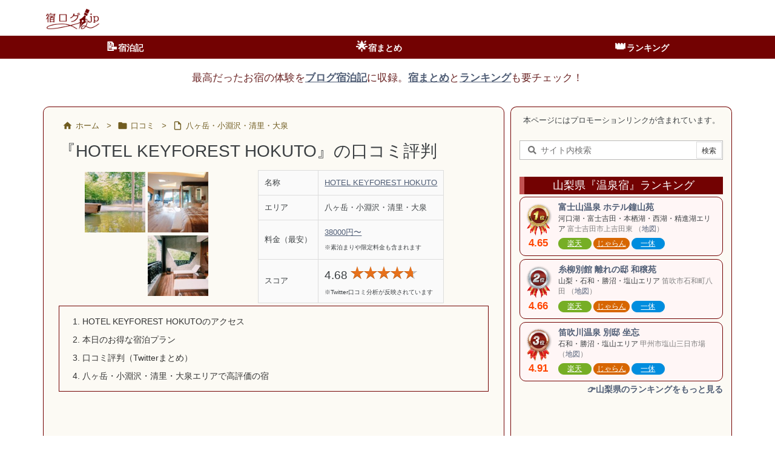

--- FILE ---
content_type: text/html; charset=UTF-8
request_url: https://yadolog.jp/yado/yamanashi/yado000033/
body_size: 34296
content:
<!DOCTYPE html>
<html lang="ja" itemscope itemtype="https://schema.org/WebPage">
<head prefix="og: http://ogp.me/ns# article: http://ogp.me/ns/article# fb: http://ogp.me/ns/fb#">
<meta charset="UTF-8" />
<meta http-equiv="X-UA-Compatible" content="IE=edge" />
<meta http-equiv="Content-Security-Policy" content="upgrade-insecure-requests" />
<meta name="viewport" content="width=device-width, initial-scale=1, user-scalable=yes" />
<title>『HOTEL KEYFOREST HOKUTO』の口コミ評判 | 最高？最悪？2026年最新ブログは「宿ログ.jp」</title>
<meta name='robots' content='max-image-preview:large' />
<link rel='dns-prefetch' href='//ajax.googleapis.com' />
<link rel="alternate" title="oEmbed (JSON)" type="application/json+oembed" href="https://yadolog.jp/wp-json/oembed/1.0/embed?url=https%3A%2F%2Fyadolog.jp%2Fyado%2Fyamanashi%2Fyado000033%2F" />
<link rel="alternate" title="oEmbed (XML)" type="text/xml+oembed" href="https://yadolog.jp/wp-json/oembed/1.0/embed?url=https%3A%2F%2Fyadolog.jp%2Fyado%2Fyamanashi%2Fyado000033%2F&#038;format=xml" />
<link rel='preconnect' href='//fonts.googleapis.com' crossorigin />
<link rel="preload" as="style" type="text/css" href="https://yadolog.jp/wp-content/themes/luxeritas/style.async.min.css?v=1759967446" />
<link rel="preload" as="font" type="font/woff2" href="https://yadolog.jp/wp-content/themes/luxeritas/fonts/icomoon/fonts/icomoon.woff2" crossorigin />
<!-- Global site tag (gtag.js) - Google Analytics -->
<script defer src="https://www.googletagmanager.com/gtag/js?id=G-J365VN3P9L"></script>
<script>        window.dataLayer = window.dataLayer || [];
        function gtag() {
            dataLayer.push(arguments);
        }</script>
<script defer>
        gtag("js", new Date());
        gtag("config", "G-J365VN3P9L", {
            "pagetype": "page",
            "category": "宿口コミ",
            "paged": "",
            "permalink": "https://yadolog.jp/yado/yamanashi/yado000033/"
        });</script>
<script>var vc_pid = "887135372";</script><script src="//aml.valuecommerce.com/vcdal.js" defer></script>
<link rel="canonical" href="https://yadolog.jp/yado/yamanashi/yado000033/" />
<link rel='shortlink' href='https://yadolog.jp/?p=9044' />
<link rel="pingback" href="https://yadolog.jp/xmlrpc.php" />
<link rel="alternate" type="application/rss+xml" title="最高？最悪？2026年最新ブログは「宿ログ.jp」 RSS Feed" href="https://yadolog.jp/feed/" />
<link rel="alternate" type="application/atom+xml" title="最高？最悪？2026年最新ブログは「宿ログ.jp」 Atom Feed" href="https://yadolog.jp/feed/atom/" />
<meta name="description" content="ミニブログ（Twitter）に書き込まれている2026年最新『HOTEL KEYFOREST HOKUTO』の口コミ（ツイート）まとめ。最高・最悪・コスパなど色々な視点で書かれた率直な投宿ツイートを宿..." />
<meta name="theme-color" content="#4285f4">
<meta name="format-detection" content="telephone=no">
<meta name="referrer" content="no-referrer-when-downgrade" />
<meta property="og:type" content="article" />
<meta property="og:url" content="https://yadolog.jp/yado/yamanashi/yado000033/" />
<meta property="og:title" content="『HOTEL KEYFOREST HOKUTO』の口コミ評判 | 最高？最悪？2026年最新ブログは「宿ログ.jp」" />
<meta property="og:description" content="ミニブログ（Twitter）に書き込まれている2026年最新『HOTEL KEYFOREST HOKUTO』の口コミ（ツイート）まとめ。最高・最悪・コスパなど色々な視点で書かれた率..." />
<meta property="og:image" content="https://yadolog.jp/wp-content/uploads/2022/04/kutikomi-logo.jpg" />
<meta property="og:image:width" content="1000" />
<meta property="og:image:height" content="1000" />
<meta property="og:site_name" content="最高？最悪？2026年最新ブログは「宿ログ.jp」" />
<meta property="og:locale" content="ja_JP" />
<meta property="fb:app_id" content="466159827730370" />


<meta name="twitter:card" content="summary_large_image" />
<meta name="twitter:domain" content="yadolog.jp" />
<meta name="twitter:creator" content="@yadologjp" />
<meta name="twitter:site" content="@yadologjp" />
<style id='wp-img-auto-sizes-contain-inline-css'>
img:is([sizes=auto i],[sizes^="auto," i]){contain-intrinsic-size:3000px 1500px}
/*# sourceURL=wp-img-auto-sizes-contain-inline-css */</style>
<style id='global-styles-inline-css' type='text/css'>
:root{--wp--preset--aspect-ratio--square: 1;--wp--preset--aspect-ratio--4-3: 4/3;--wp--preset--aspect-ratio--3-4: 3/4;--wp--preset--aspect-ratio--3-2: 3/2;--wp--preset--aspect-ratio--2-3: 2/3;--wp--preset--aspect-ratio--16-9: 16/9;--wp--preset--aspect-ratio--9-16: 9/16;--wp--preset--color--black: #000000;--wp--preset--color--cyan-bluish-gray: #abb8c3;--wp--preset--color--white: #ffffff;--wp--preset--color--pale-pink: #f78da7;--wp--preset--color--vivid-red: #cf2e2e;--wp--preset--color--luminous-vivid-orange: #ff6900;--wp--preset--color--luminous-vivid-amber: #fcb900;--wp--preset--color--light-green-cyan: #7bdcb5;--wp--preset--color--vivid-green-cyan: #00d084;--wp--preset--color--pale-cyan-blue: #8ed1fc;--wp--preset--color--vivid-cyan-blue: #0693e3;--wp--preset--color--vivid-purple: #9b51e0;--wp--preset--gradient--vivid-cyan-blue-to-vivid-purple: linear-gradient(135deg,rgb(6,147,227) 0%,rgb(155,81,224) 100%);--wp--preset--gradient--light-green-cyan-to-vivid-green-cyan: linear-gradient(135deg,rgb(122,220,180) 0%,rgb(0,208,130) 100%);--wp--preset--gradient--luminous-vivid-amber-to-luminous-vivid-orange: linear-gradient(135deg,rgb(252,185,0) 0%,rgb(255,105,0) 100%);--wp--preset--gradient--luminous-vivid-orange-to-vivid-red: linear-gradient(135deg,rgb(255,105,0) 0%,rgb(207,46,46) 100%);--wp--preset--gradient--very-light-gray-to-cyan-bluish-gray: linear-gradient(135deg,rgb(238,238,238) 0%,rgb(169,184,195) 100%);--wp--preset--gradient--cool-to-warm-spectrum: linear-gradient(135deg,rgb(74,234,220) 0%,rgb(151,120,209) 20%,rgb(207,42,186) 40%,rgb(238,44,130) 60%,rgb(251,105,98) 80%,rgb(254,248,76) 100%);--wp--preset--gradient--blush-light-purple: linear-gradient(135deg,rgb(255,206,236) 0%,rgb(152,150,240) 100%);--wp--preset--gradient--blush-bordeaux: linear-gradient(135deg,rgb(254,205,165) 0%,rgb(254,45,45) 50%,rgb(107,0,62) 100%);--wp--preset--gradient--luminous-dusk: linear-gradient(135deg,rgb(255,203,112) 0%,rgb(199,81,192) 50%,rgb(65,88,208) 100%);--wp--preset--gradient--pale-ocean: linear-gradient(135deg,rgb(255,245,203) 0%,rgb(182,227,212) 50%,rgb(51,167,181) 100%);--wp--preset--gradient--electric-grass: linear-gradient(135deg,rgb(202,248,128) 0%,rgb(113,206,126) 100%);--wp--preset--gradient--midnight: linear-gradient(135deg,rgb(2,3,129) 0%,rgb(40,116,252) 100%);--wp--preset--font-size--small: 13px;--wp--preset--font-size--medium: 20px;--wp--preset--font-size--large: 36px;--wp--preset--font-size--x-large: 42px;--wp--preset--spacing--20: 0.44rem;--wp--preset--spacing--30: 0.67rem;--wp--preset--spacing--40: 1rem;--wp--preset--spacing--50: 1.5rem;--wp--preset--spacing--60: 2.25rem;--wp--preset--spacing--70: 3.38rem;--wp--preset--spacing--80: 5.06rem;--wp--preset--shadow--natural: 6px 6px 9px rgba(0, 0, 0, 0.2);--wp--preset--shadow--deep: 12px 12px 50px rgba(0, 0, 0, 0.4);--wp--preset--shadow--sharp: 6px 6px 0px rgba(0, 0, 0, 0.2);--wp--preset--shadow--outlined: 6px 6px 0px -3px rgb(255, 255, 255), 6px 6px rgb(0, 0, 0);--wp--preset--shadow--crisp: 6px 6px 0px rgb(0, 0, 0);}:where(.is-layout-flex){gap: 0.5em;}:where(.is-layout-grid){gap: 0.5em;}body .is-layout-flex{display: flex;}.is-layout-flex{flex-wrap: wrap;align-items: center;}.is-layout-flex > :is(*, div){margin: 0;}body .is-layout-grid{display: grid;}.is-layout-grid > :is(*, div){margin: 0;}:where(.wp-block-columns.is-layout-flex){gap: 2em;}:where(.wp-block-columns.is-layout-grid){gap: 2em;}:where(.wp-block-post-template.is-layout-flex){gap: 1.25em;}:where(.wp-block-post-template.is-layout-grid){gap: 1.25em;}.has-black-color{color: var(--wp--preset--color--black) !important;}.has-cyan-bluish-gray-color{color: var(--wp--preset--color--cyan-bluish-gray) !important;}.has-white-color{color: var(--wp--preset--color--white) !important;}.has-pale-pink-color{color: var(--wp--preset--color--pale-pink) !important;}.has-vivid-red-color{color: var(--wp--preset--color--vivid-red) !important;}.has-luminous-vivid-orange-color{color: var(--wp--preset--color--luminous-vivid-orange) !important;}.has-luminous-vivid-amber-color{color: var(--wp--preset--color--luminous-vivid-amber) !important;}.has-light-green-cyan-color{color: var(--wp--preset--color--light-green-cyan) !important;}.has-vivid-green-cyan-color{color: var(--wp--preset--color--vivid-green-cyan) !important;}.has-pale-cyan-blue-color{color: var(--wp--preset--color--pale-cyan-blue) !important;}.has-vivid-cyan-blue-color{color: var(--wp--preset--color--vivid-cyan-blue) !important;}.has-vivid-purple-color{color: var(--wp--preset--color--vivid-purple) !important;}.has-black-background-color{background-color: var(--wp--preset--color--black) !important;}.has-cyan-bluish-gray-background-color{background-color: var(--wp--preset--color--cyan-bluish-gray) !important;}.has-white-background-color{background-color: var(--wp--preset--color--white) !important;}.has-pale-pink-background-color{background-color: var(--wp--preset--color--pale-pink) !important;}.has-vivid-red-background-color{background-color: var(--wp--preset--color--vivid-red) !important;}.has-luminous-vivid-orange-background-color{background-color: var(--wp--preset--color--luminous-vivid-orange) !important;}.has-luminous-vivid-amber-background-color{background-color: var(--wp--preset--color--luminous-vivid-amber) !important;}.has-light-green-cyan-background-color{background-color: var(--wp--preset--color--light-green-cyan) !important;}.has-vivid-green-cyan-background-color{background-color: var(--wp--preset--color--vivid-green-cyan) !important;}.has-pale-cyan-blue-background-color{background-color: var(--wp--preset--color--pale-cyan-blue) !important;}.has-vivid-cyan-blue-background-color{background-color: var(--wp--preset--color--vivid-cyan-blue) !important;}.has-vivid-purple-background-color{background-color: var(--wp--preset--color--vivid-purple) !important;}.has-black-border-color{border-color: var(--wp--preset--color--black) !important;}.has-cyan-bluish-gray-border-color{border-color: var(--wp--preset--color--cyan-bluish-gray) !important;}.has-white-border-color{border-color: var(--wp--preset--color--white) !important;}.has-pale-pink-border-color{border-color: var(--wp--preset--color--pale-pink) !important;}.has-vivid-red-border-color{border-color: var(--wp--preset--color--vivid-red) !important;}.has-luminous-vivid-orange-border-color{border-color: var(--wp--preset--color--luminous-vivid-orange) !important;}.has-luminous-vivid-amber-border-color{border-color: var(--wp--preset--color--luminous-vivid-amber) !important;}.has-light-green-cyan-border-color{border-color: var(--wp--preset--color--light-green-cyan) !important;}.has-vivid-green-cyan-border-color{border-color: var(--wp--preset--color--vivid-green-cyan) !important;}.has-pale-cyan-blue-border-color{border-color: var(--wp--preset--color--pale-cyan-blue) !important;}.has-vivid-cyan-blue-border-color{border-color: var(--wp--preset--color--vivid-cyan-blue) !important;}.has-vivid-purple-border-color{border-color: var(--wp--preset--color--vivid-purple) !important;}.has-vivid-cyan-blue-to-vivid-purple-gradient-background{background: var(--wp--preset--gradient--vivid-cyan-blue-to-vivid-purple) !important;}.has-light-green-cyan-to-vivid-green-cyan-gradient-background{background: var(--wp--preset--gradient--light-green-cyan-to-vivid-green-cyan) !important;}.has-luminous-vivid-amber-to-luminous-vivid-orange-gradient-background{background: var(--wp--preset--gradient--luminous-vivid-amber-to-luminous-vivid-orange) !important;}.has-luminous-vivid-orange-to-vivid-red-gradient-background{background: var(--wp--preset--gradient--luminous-vivid-orange-to-vivid-red) !important;}.has-very-light-gray-to-cyan-bluish-gray-gradient-background{background: var(--wp--preset--gradient--very-light-gray-to-cyan-bluish-gray) !important;}.has-cool-to-warm-spectrum-gradient-background{background: var(--wp--preset--gradient--cool-to-warm-spectrum) !important;}.has-blush-light-purple-gradient-background{background: var(--wp--preset--gradient--blush-light-purple) !important;}.has-blush-bordeaux-gradient-background{background: var(--wp--preset--gradient--blush-bordeaux) !important;}.has-luminous-dusk-gradient-background{background: var(--wp--preset--gradient--luminous-dusk) !important;}.has-pale-ocean-gradient-background{background: var(--wp--preset--gradient--pale-ocean) !important;}.has-electric-grass-gradient-background{background: var(--wp--preset--gradient--electric-grass) !important;}.has-midnight-gradient-background{background: var(--wp--preset--gradient--midnight) !important;}.has-small-font-size{font-size: var(--wp--preset--font-size--small) !important;}.has-medium-font-size{font-size: var(--wp--preset--font-size--medium) !important;}.has-large-font-size{font-size: var(--wp--preset--font-size--large) !important;}.has-x-large-font-size{font-size: var(--wp--preset--font-size--x-large) !important;}
/*# sourceURL=global-styles-inline-css */
</style>

<style id='classic-theme-styles-inline-css'>
/*! This file is auto-generated */
.wp-block-button__link{color:#fff;background-color:#32373c;border-radius:9999px;box-shadow:none;text-decoration:none;padding:calc(.667em + 2px) calc(1.333em + 2px);font-size:1.125em}.wp-block-file__button{background:#32373c;color:#fff;text-decoration:none}
/*# sourceURL=/wp-includes/css/classic-themes.min.css */</style>
<style id='luxech-inline-css'>
/*! Luxeritas WordPress Theme 3.25.0 - (C) 2015 Thought is free. */*,*:before,*:after{box-sizing:border-box}@-ms-viewport{width:device-width}a:not([href]):not([tabindex]),a:not([href]):not([tabindex]):hover,a:not([href]):not([tabindex]):focus{color:inherit;text-decoration:none}a:not([href]):not([tabindex]):focus{outline:0}h1{font-size:2em;margin:.67em 0}small{font-size:80%}img{border-style:none;vertical-align:middle}hr{box-sizing:content-box;height:0;overflow:visible;margin-top:1rem;margin-bottom:1rem;border:0}pre{margin-top:0;margin-bottom:1rem;overflow:auto;-ms-overflow-style:scrollbar}code,pre{font-family:monospace,monospace;font-size:1em}ul ul,ol ul,ul ol,ol ol{margin-bottom:0}p{margin-top:0;margin-bottom:1rem}button{border-radius:0}input,button,select,optgroup,textarea{margin:0;font-family:inherit;font-size:inherit;line-height:inherit}button,input{overflow:visible}button,select{text-transform:none}button,[type=button],[type=reset],[type=submit]{-webkit-appearance:button}button:not(:disabled),[type=button]:not(:disabled),[type=reset]:not(:disabled),[type=submit]:not(:disabled){cursor:pointer}::-moz-focus-inner{padding:0;border-style:none}::-webkit-inner-spin-button{height:auto}::-webkit-search-decoration{-webkit-appearance:none}label{display:inline-block;margin-bottom:.5rem}h1,h2,h3,h4,h5,h6{margin-top:0;margin-bottom:.5rem;font-family:inherit;font-weight:500;line-height:1.2;color:inherit}.container{width:100%;margin-right:auto;margin-left:auto}@media (min-width:768px){.container{max-width:720px}}@media (min-width:992px){.container{max-width:960px}}@media (min-width:1200px){.container{max-width:1140px}}.row{display:flex;flex-wrap:wrap}div[class^=col-]{flex:0 0 auto;position:relative;width:100%;min-height:1px;padding-right:15px;padding-left:15px}.col-12{max-width:100%}.col-6{max-width:50%}.col-4{max-width:33.333333%}.clearfix:after{display:block;clear:both;content:""}.pagination{display:flex;padding-left:0;list-style:none;border-radius:.25rem}table{border-collapse:collapse}caption{padding-top:.75rem;padding-bottom:.75rem;color:#6c757d;text-align:left;caption-side:bottom}th{text-align:left}body .material-icons,body .material-icons-outlined{font-size:inherit;font-feature-settings:'liga';-moz-osx-font-smoothing:grayscale;text-rendering:optimizeLegibility;transform:scale(1.3,1.3);transform-origin:top;margin-top:-.16em}.material-icons.flip-h{transform:scale(-1.3,1.3)}.material-icons.rotate{transform:rotate(180deg) translate(0,-1.3em) scale(1.3,1.3)}.material-icons.pull-left{float:left;margin-right:.3em}.material-icons.pull-right{float:right;margin-left:.3em}@font-face{font-family:'icomoon';src:url('/wp-content/themes/luxeritas/fonts/icomoon/fonts/icomoon.eot');src:url('/wp-content/themes/luxeritas/fonts/icomoon/fonts/icomoon.eot') format('embedded-opentype'),url('/wp-content/themes/luxeritas/fonts/icomoon/fonts/icomoon.woff2') format('woff2'),url('/wp-content/themes/luxeritas/fonts/icomoon/fonts/icomoon.woff') format('woff'),url('/wp-content/themes/luxeritas/fonts/icomoon/fonts/icomoon.ttf') format('truetype'),url('/wp-content/themes/luxeritas/fonts/icomoon/fonts/icomoon.svg') format('svg');font-weight:400;font-style:normal;font-display:swap}[class^=ico-],[class*=" ico-"]{font-family:'icomoon';display:inline-block;font-style:normal;font-weight:400;font-variant:normal;text-transform:none;text-rendering:auto;line-height:1;-webkit-font-smoothing:antialiased;-moz-osx-font-smoothing:grayscale}.ico-speech-bubble:before{content:"\e903"}.ico-external-link-alt:before{content:"\f35d"}.ico-external-link-square-alt:before{content:"\f360"}.ico-line:before{content:"\e700"}.ico-feedly:before{content:"\e600"}.ico-plus-square:before{content:"\f0fe"}.ico-minus-square:before{content:"\f146"}.ico-caret-square-down:before{content:"\f150"}.ico-search:before{content:"\f002"}.ico-link:before{content:"\f0c1"}.ico-caret-right:before{content:"\f0da"}.ico-spinner:before{content:"\f110"}.ico-comment:before{content:"\e900"}.ico-comments:before{content:"\e901"}.ico-chevron-up:before{content:"\f077"}.ico-chevron-down:before{content:"\f078"}.ico-twitter:before{content:"\f099"}.ico-x-twitter:before{content:"\e902"}.ico-facebook:before{content:"\f09a"}.ico-linkedin:before{content:"\f0e1"}.ico-angle-double-right:before{content:"\f101"}.ico-chevron-circle-left:before{content:"\f137"}.ico-chevron-circle-right:before{content:"\f138"}.ico-youtube-play:before{content:"\f16a"}.ico-instagram:before{content:"\f16d"}.ico-pinterest-p:before{content:"\f231"}.ico-get-pocket:before{content:"\f265"}.ico-spin{animation:ico-spin 2s infinite linear}@keyframes ico-spin{0%{transform:rotate(0)}100%{transform:rotate(360deg)}}*{margin:0;padding:0}a:hover,.term img,a:hover,.term img:hover{transition:opacity .3s,transform .5s}a:hover img{opacity:.8}hr{border-top:1px dotted #999}img,video,object,canvas{max-width:100%;height:auto;box-sizing:content-box}.no-js img.lazy{display:none!important}pre,ul,ol{margin:1.6em 0}ul ul,ol ol,ul ol,ol ul{margin:0 .6em 0}pre{margin-bottom:30px}blockquote,.wp-block-quote{display:block;position:relative;overflow:hidden;overflow-wrap:anywhere;margin:1.6em 5px;padding:25px;font-size:1.4rem;background:#fdfdfd;border:0;border-radius:6px;box-shadow:0 5px 5px 0 rgba(18,63,82,.035),0 0 0 1px rgba(176,181,193,.2)}blockquote:after{content:"\275b\275b";display:block;position:absolute;font-family:Arial,sans-serif;font-size:200px;line-height:1em;left:-25px;top:-15px;opacity:.04}blockquote cite,.wp-block-quote cite{display:block;text-align:right;font-family:serif;font-size:.9em;font-style:oblique}.wp-block-quote:not(.is-large):not(.is-style-large){border:0}blockquote ol:first-child,blockquote p:first-child,blockquote ul:first-child{margin-top:5px}blockquote ol:last-child,blockquote p:last-child,blockquote ul:last-child{margin-bottom:5px}[type=submit],[type=text],[type=email],.reply a{display:inline;line-height:1;vertical-align:middle;padding:12px 12px 11px;max-width:100%}.reply a,[type=submit],.widget_categories select,.widget_archive select{color:#333;font-weight:400;background:#fff;border:1px solid #ddd}option,textarea,[type=text],[type=email],[type=search]{color:inherit;background:#fff;border:1px solid #ddd}[type=search]{-webkit-appearance:none;outline-offset:-2px;line-height:1;border-radius:0}textarea{overflow:auto;resize:vertical;padding:8px;max-width:100%}button{appearance:none;outline:0;border:0}.cboth{clear:both}.bold{font-weight:700}.wp-caption{margin-bottom:1.6em;max-width:100%}.wp-caption img[class*=wp-image-]{display:block;margin:0}.post .wp-caption-text,.post .wp-caption-dd{font-size:1.2rem;line-height:1.5;margin:0;padding:.5em 0}.sticky .posted-on{display:none}.bypostauthor>article .fn:after{content:"";position:relative}.screen-reader-text{clip:rect(1px,1px,1px,1px);height:1px;overflow:hidden;position:absolute !important;width:1px}strong{font-weight:700}em{font-style:italic}.alignleft{display:inline;float:left}.alignright{display:inline;float:right}.aligncenter{display:block;margin-right:auto;margin-left:auto}.post .alignfull{margin-left:-68px;margin-right:-68px}figure.alignwide>img,figure.alignfull>img{min-width:100%}blockquote.alignleft,.wp-caption.alignleft,.post img.alignleft{margin:.4em 1.6em 1.6em 0}blockquote.alignright,.wp-caption.alignright,.post img.alignright{margin:.4em 0 1.6em 1.6em}blockquote.aligncenter,.wp-caption.aligncenter,.post img.aligncenter{clear:both;margin-top:.4em;margin-bottom:1.6em}.wp-caption.alignleft,.wp-caption.alignright,.wp-caption.aligncenter{margin-bottom:1.2em}img[class*=wp-image-],img[class*=attachment-]{max-width:100%;height:auto}.gallery-item{display:inline-block;text-align:left;vertical-align:top;margin:0 0 1.5em;padding:0 1em 0 0;width:50%}.gallery-columns-1 .gallery-item{width:100%}.gallery-columns-2 .gallery-item{max-width:50%}@media screen and (min-width:30em){.gallery-item{max-width:25%}.gallery-columns-1 .gallery-item{max-width:100%}.gallery-columns-2 .gallery-item{max-width:50%}.gallery-columns-3 .gallery-item{max-width:33.33%}.gallery-columns-4 .gallery-item{max-width:25%}}.gallery-caption{display:block;font-size:1.2rem;line-height:1.5;padding:.5em 0}.wp-block-image{margin:1.6em 0}figure.wp-block-image{display:inline-block}.post ul.blocks-gallery-grid{padding:0}#head-in{padding-top:28px;background:#fff}.band{position:absolute;top:0;left:0;right:0}div[id*=head-band]{margin:auto;height:34px;line-height:34px;overflow:hidden;background:#fff;border-bottom:1px solid #ddd}.band-menu{position:relative;margin:auto}.band-menu ul{font-size:1px;margin:0 -5px 0 0;position:absolute;right:10px;list-style:none}.band-menu li{display:inline-block;vertical-align:middle;font-size:1.2rem;margin:0 3px;line-height:1}.band-menu li a{color:#111;text-decoration:none}.band-menu li a:hover{color:#09f}.band-menu .menu-item a:before{display:inline;margin:5px;line-height:1;font-family:"icomoon";content:"\f0da"}div[id*=head-band] .snsf{display:block;min-width:28px;height:20px;margin:-2px -6px 0 0;text-align:center}div[id*=head-band] .snsf a{display:block;height:100%;width:100%;text-decoration:none;letter-spacing:0;font-family:Verdana,Arial,Helvetica,Roboto;padding:4px;border-radius:2px}#sitename{display:inline-block;max-width:100%;margin:0 0 12px;font-size:2.8rem;line-height:1.4}#sitename a{color:inherit;text-decoration:none}.desc{line-height:1.4}.info{padding:20px 10px;overflow:hidden}.logo,.logo-up{position:relative;margin:15px auto -10px auto;text-align:center}.logo-up{margin:15px auto 0 auto}#header .head-cover{position:relative;margin:auto}#header #gnavi,#foot-in,.foot-nav{margin:auto}#nav{margin:0;padding:0;border-top:1px solid #ddd;border-bottom:1px solid #ddd;position:relative;z-index:20}#nav,#gnavi ul.gu,#gnavi li.gl>a,.mobile-nav{color:#111;background:#fff}#gnavi .mobile-nav{display:none}#gnavi .nav-menu{display:block}#gnavi ul.gu{margin:0}#gnavi li.gl{float:left;position:relative;list-style-type:none;text-indent:0;white-space:nowrap}#gnavi li.gl>a{display:block;text-decoration:none;text-align:center;height:100%}#gnavi li ul.gu{display:none}@media (min-width:992px){#gnavi ul.gu{display:flex;flex-wrap:wrap}#gnavi li.gl{flex:0 0 auto;min-width:1px;background:#09f}#gnavi .gc>ul>li.gl{background:0 0}#gnavi li.gl>a>.gim{display:block;height:100%}#gnavi .gc>ul>li>a>.gim{transition:.4s;border-bottom:0;padding:16px 18px}#gnavi li.gl>ul{display:none;margin:0;border:1px solid #ddd;border-bottom:0;background:0 0;position:absolute;top:100%;z-index:1}#gnavi li li.gl{width:100%;min-width:160px}#gnavi li li.gl a>.gim{border-bottom:1px solid #ddd;font-size:1.3rem;padding:10px 15px;width:100%;text-align:left}#gnavi li li.gl>ul{padding:0;border-top:1px solid #ddd;overflow:hidden;top:-1px;left:100%}#gnavi li.gl:hover>a,#gnavi li.gl:hover>a>.gim,div.mobile-nav:hover,ul.mobile-nav li:hover{color:#fff;background:#09f}#gnavi li[class*=current]>a{background:none repeat scroll 0 0 #000;color:#fff}#gnavi ul ul>li[class*=children]>a>.gim:after{font-family:"icomoon";content:"\f0da";position:absolute;right:6px;top:0;bottom:0;margin:auto;height:1.3rem}}@media (max-width:991px){.mobile-nav p{letter-spacing:0;font-size:1.1rem;line-height:1;margin:6px 0 0}.mobile-nav li{white-space:nowrap;text-align:center;padding:8px 10px;border:0;list-style:none;cursor:pointer}.mobile-nav li:hover{opacity:.6}.mobile-nav li i,.mobile-nav li svg{font-size:1.8rem;font-style:normal}#gnavi ul.gu{display:none;border:0;border-bottom:solid 1px #ddd}#gnavi li.gl{display:block;float:none;width:100%;padding-left:0;text-align:left;line-height:2.3;border-top:1px solid #ddd;list-style:disc inside}#gnavi li.gl:hover>a>.gim{background:0 0}}#primary{border:1px solid transparent}#section,.grid{margin:0 10px 20px 0}.grid{padding:45px 68px;background:#fff;border:1px solid #ddd}#breadcrumb{margin:20px 0 15px;padding:8px;line-height:2}#breadcrumb,#breadcrumb a{color:#111;text-decoration:none;word-break:normal}#breadcrumb a:hover{text-decoration:underline}#breadcrumb h1,#breadcrumb li{display:inline;list-style-type:none;font-size:1.3rem}#breadcrumb i,#breadcrumb svg{margin-right:3px}#breadcrumb i.arrow{margin:0 8px}.term{margin-right:10px}.term img{float:left;max-width:40%;height:auto;margin-bottom:15px;background:inherit;border:1px solid #ddd;border-radius:4px;box-shadow:0 0 2px 1px rgba(255,255,255,1) inset}.term img:hover{border-color:#06c}#related .term img{padding:1px;width:100px;height:100px}.read-more-link,.read-more-link i,.read-more-link svg{text-decoration:underline}#list a{word-break:normal}#list .toc{margin:0 0 25px}#list .excerpt{margin:0 0 12px;line-height:1.8}.exsp{display:inline}#list .read-more{clear:both;line-height:1;margin:35px 0 30px;text-align:right}#list .read-more{margin:0}@media (max-width:575px){.read-more-link{color:inherit;background:#fafafa;border:1px solid #aaa}.read-more-link:hover{color:#dc143c;background:#f0f0f0;text-decoration:none}}.meta,.post .meta{margin:0;font-size:1.4rem;color:#111;margin-bottom:35px;vertical-align:middle;padding:16px 0}.meta a{display:inline-block;color:#111;text-decoration:underline}.meta i{margin-right:6px}.meta span{margin:0 12px 0 0}.meta span.break{margin:0 8px 0 4px}.meta span.first-item{margin:0;white-space:nowrap}.meta-box{margin:30px 10px}.toc .meta-u,.post .meta-u{background:0 0;border:0;margin:0 0 10px;padding:0}.post .meta-u{overflow:hidden;text-align:right}#paging{margin:auto;text-align:center}#paging ul{padding:0}#paging i{font-weight:700}#paging .not-allow i{font-weight:400;opacity:.3}.pagination{display:flex;justify-content:center;margin:0}.pagination li{flex:1 1 42px;max-width:42px;min-width:27px;float:left}.pagination>li>a,.pagination>li>span{display:inline-block;text-decoration:none;width:100%;padding:6px 0;color:inherit;background:#fff;border:1px solid #ddd;border-right:0}.pagination>li:last-child>a,.pagination>li:last-child>span,.pagination>.not-allow:first-child>span:hover{border-right:1px solid #ddd}.pagination>.active>span,.pagination .current,.pagination>li>a:hover{color:#fff;background:#dc143c}.pagination>.active>span:hover,.pagination>.not-allow>span:hover{cursor:text}.post #paging{margin:20px 0 40px}.post{font-size:1.6rem;line-height:1.9}.post p{margin:1.3em 0}.post a{text-decoration:underline}.post h2,.post h3,.post h4,.post h5,.post h6{line-height:1.4;margin-top:35px;margin-bottom:30px}.post h1:first-child{margin-top:0}.post h2{border-left:8px solid #999;font-size:2.4rem;margin-top:50px;padding:8px 20px}.post h3{font-size:2.2rem;padding:2px 15px;margin-top:50px;margin-left:5px;border-left:2px #999 solid}.post h4{font-size:1.8rem;padding:0 12px;border:0;border-left:solid 12px #999}.post h2:first-child,.post h3:first-child{margin-top:30px}.post table{margin-bottom:30px}.post td,.post th{padding:8px 10px;border:1px solid #ddd}.post th{text-align:center;background:#f5f5f5}.post ul,.post ol{padding:0 0 0 30px}.post .vcard{text-align:right}.post .vcard i,.post .vcard svg{margin-right:8px}.entry-title,#front-page-title{font-size:2.8rem;line-height:1.5;background:0 0;border:none;margin:0 0 10px;padding:0}.entry-title a{color:inherit;text-decoration:none}.entry-title a:hover{color:#dc143c}#sns-tops{margin:-25px 0 45px}#sns-bottoms{margin:16px 0 0}#bottom-area #sns-bottoms{margin-bottom:0}.sns-msg h2{display:inline-block;margin:0 0 0 5px;padding:0 8px;line-height:1;font-size:1.6rem;background:0 0;border:none;border-bottom:5px solid #ccc}#pnavi{clear:both;padding:0;border:1px solid #ddd;background:#fff;height:auto;overflow:hidden}#pnavi .next,#pnavi .prev{position:relative}#pnavi .next{text-align:right;border-bottom:1px solid #ddd}#pnavi i,#pnavi svg{font-size:2.2rem}#pnavi .next-arrow,#pnavi .prev-arrow{font-size:1.6rem;position:absolute;top:10px}#pnavi .next-arrow *,#pnavi .prev-arrow *{vertical-align:middle}#pnavi .next-arrow{left:20px}#pnavi .prev-arrow{right:20px}#pnavi .ntitle,#pnavi .ptitle{margin-top:32px}#pnavi img{height:100px;width:100px;border:1px solid #ddd;border-radius:8px}#pnavi a{display:block;padding:15px 30px;overflow:hidden;text-decoration:none;color:#666;min-height:132px}#pnavi a:hover{color:#dc143c}#pnavi a>img,#pnavi a:hover>img{transition:opacity .4s,transform .4s}#pnavi a:hover>img{border-color:#337ab7}#pnavi .block-span{display:block;margin-top:35px}#pnavi .next img,#pnavi .no-img-next i,#pnavi .no-img-next svg{float:right;margin:0 0 0 10px}#pnavi .prev img,#pnavi .no-img-prev i,#pnavi .no-img-prev svg{float:left;margin:0 10px 0 0}#pnavi i.navi-home,#pnavi svg.navi-home,#pnavi .no-img-next i,#pnavi .no-img-next svg,#pnavi .no-img-prev i,#pnavi .no-img-prev svg{font-size:7.6rem;padding:5px 0}@media (min-width:1200px),(min-width:540px) and (max-width:991px){#pnavi .next,#pnavi .prev,#pnavi .next a,#pnavi .prev a{padding-bottom:32767px;margin-bottom:-32752px}#pnavi .next,#pnavi .prev{margin-bottom:-32767px;width:50%}#pnavi .next{float:right;border-left:1px solid #ddd}}.related,.discussion,.tb{font-size:2.4rem;line-height:2;margin:0 0 15px}.related i,.related svg,.discussion i,.discussion svg,.tb i,.tb svg{margin-right:10px}#related{padding:0}#related .term img{float:left;margin:8px 10px 8px 0}#related h3{font-size:1.6rem;font-weight:700;padding:0;margin:10px 0 10px 10px;border:none}#related h3 a{color:inherit;text-decoration:none;line-height:1.6}#related h3 a:hover{color:#09f}#related .toc{padding:10px 0;border-top:1px dotted #ccc}#related .toc:first-child{border-top:none}#related .excerpt p{display:inline;opacity:.7;font-size:1.3rem}#comments h3{font-size:1.6rem;border:none;padding:10px 0;margin-bottom:10px}#comments h3 i,#comments h3 svg{font-size:2.2rem;margin-right:10px}.comments-list,.comments-list li{border-bottom:1px solid #ddd}.comments-list li{margin-bottom:20px}.comments-list .comment-body{padding-bottom:20px}.comments-list li:last-child{margin-bottom:0;padding-bottom:0;border:none}#comments p{font-size:1.4rem;margin:20px 0}#comments label{display:block}.comment-author.vcard .avatar{display:block;float:left;margin:0 10px 20px 0}.comment-meta{margin-bottom:40px}.comment-meta:after{content:" ";clear:both}.fn{line-height:1.6;font-size:1.5rem}.says{margin-left:10px}.commentmetadata{font-size:1.4rem;height:15px;padding:10px 10px 10px 0}.reply a{display:block;text-decoration:none;text-align:center;width:65px;margin:0 0 0 auto}.comments-list{padding-left:0;list-style-type:none}.comments-list li.depth-1>ul.children{padding-left:30px}.comments-list li{list-style-type:none}#comments .no-comments{margin:0 0 20px;padding:10px 20px 30px;border-bottom:1px solid #ddd}#c-paging{text-align:center;padding:0 0 20px;border-bottom:1px solid #ccc}#commentform p{margin:0 0 20px}#respond{font-size:1.6rem}#commentform .tags{padding:10px;font-size:1.3rem}#commentform-author{display:flex;flex-wrap:wrap}.comment-form-author{flex:0 1 35%;padding-right:10px}.comment-form-email{flex:1 0 64%}#commentform,#comments textarea,[type^=text],[class^=comment-form-]{margin:0;width:100%}#comments .comment-form-cookies-consent{display:table}#comments .comment-form-cookies-consent *{display:table-cell;margin:0 5px 0 0;width:auto;vertical-align:middle}#comments .form-submit{margin:0}#comments .comments-list .form-submit{margin-bottom:40px}#comments [type=submit]{color:#fff;background:#666;padding:18px 18px 17px;cursor:pointer}#comments [type=submit]:hover{background:#dc143c}#trackback input{width:100%;margin:0 0 10px}#list-title{margin:0 0 40px;font-size:2.8rem;font-weight:400}#section .grid #list-title{margin:0}div[id*=side-],#col3{padding:20px 0;border:1px solid #ddd;background:#fff}#side .widget,#col3 .widget{overflow-wrap:anywhere;margin:0 6px;padding:20px 7px;border:1px solid transparent}#side ul,#col3 ul{margin-bottom:0}#side ul li,#col3 ul li{list-style-type:none;line-height:2;margin:0;padding:0}#side ul li li,#col3 ul li li{margin-left:16px}#side h3,#col3 h3,#side h4,#col3 h4{font-size:1.8rem;font-weight:700;color:#111;margin:4px 0 20px;padding:4px 0}.search-field{border:1px solid #bbb}#wp-calendar,.wp-calendar-nav{background:#fff}#wp-calendar caption{color:inherit;background:#fff}#wp-calendar #today{background:#ffec67}#wp-calendar .pad{background:#fff9f9}#footer{clear:both;background:#fff;border-top:1px solid #ddd;z-index:10}.row{margin:0}#foot-in{padding:25px 0}#foot-in a,#footer-menu,.foot-nav a{color:#111}#foot-in h4{font-size:1.8rem;font-weight:700;margin:15px 0;padding:4px 10px;border-left:8px solid #999}#foot-in ul li{list-style-type:none;line-height:1.8;margin:0 10px;padding:0}#foot-in ul li li{margin-left:15px}.foot-nav ul{margin:0 auto;padding:20px 15px}.foot-nav li{display:inline-block;margin:0}.foot-nav li:before{content:"\07c";margin:0 10px}.foot-nav li:first-child:before{content:"";margin:0}#copyright{font-size:1.2rem;padding:20px 0;color:#111;background:#fff;clear:both}#footer .copy{font-size:1.2rem;line-height:1;margin:20px 0 0;text-align:center}#footer .copy a{color:inherit}#footer #thk{margin:20px 0;white-space:nowrap;font-size:1.1rem;word-spacing:-1px}#page-top{position:fixed;bottom:14px;right:14px;font-weight:700;background:#656463;text-decoration:none;color:#fff;padding:16px 20px;text-align:center;cursor:pointer;transition:.8s;opacity:0;visibility:hidden;z-index:99}#page-top:hover{opacity:1!important}iframe{box-sizing:content-box;border:0}.i-video{display:block;position:relative;overflow:hidden}.i-video{padding-top:25px;padding-bottom:56.25%}.i-video iframe,.i-video object,.i-video embed{position:absolute;top:0;left:0;height:100%;width:100%}.i-embed iframe{width:100%}.head-under{margin-top:20px}.head-under,.post-title-upper,.post-title-under{margin-bottom:20px}.posts-under-1{padding:20px 0}.posts-under-2{padding-bottom:40px}.recentcomments a{display:inline;padding:0;margin:0}#main{flex:0 1 772px;max-width:772px;min-width:1px;float:left}#side{flex:0 0 366px;width:366px;min-width:1px;float:right}@media (min-width:992px){#primary,#field{display:flex}#breadcrumb,.head-cover{display:block !important}#sitename img{margin:0}}@media screen and (min-width:768px){.logo,#head-band-in,div[id*=head-band] .band-menu,#header .head-cover,#header #gnavi,#foot-in{max-width:720px}}@media screen and (min-width:992px){.logo,#head-band-in,div[id*=head-band] .band-menu,#header .head-cover,#header #gnavi,#foot-in{max-width:960px}}@media screen and (min-width:992px) and (max-width:1199px){#main{flex:0 1 592px;max-width:592px;min-width:1px}}@media screen and (min-width:1200px){.logo,#head-band-in,div[id*=head-band] .band-menu,#header .head-cover,#header #gnavi,#foot-in{max-width:1140px}#list .term img{width:auto;height:auto;margin-right:20px}}@media screen and (max-width:1199px){#list .term img{max-width:40%;height:auto;margin-right:20px}}@media print,(max-width:991px){#primary,#main,#side{display:block;width:100%;float:none;clear:both}div[id*=head-band]{padding:0 5px}#header #gnavi{padding-left:0;padding-right:0}#main{margin-bottom:30px}#section{margin-right:0}.grid,#side .widget,#col3 .widget{padding-left:20px;padding-right:20px}.grid{margin:0 0 20px}.post .alignfull{margin-left:-20px;margin-right:-20px}#side .widget,#col3 .widget{margin-left:0;margin-right:0}#related .toc{margin-right:15px}.comments-list li.depth-1>ul.children{padding-left:0}#foot-in{padding:0}#foot-in .col-xs-4,#foot-in .col-xs-6,#foot-in .col-xs-12{display:none}div[id*=side-]{margin-bottom:20px}#side-scroll{max-width:32767px}}@media (max-width:575px){.grid,#side .widget,#col3 .widget{padding-left:7px;padding-right:7px}.meta,.post .meta{font-size:1.2rem}#list .term img{max-width:30%;height:auto;margin:0 15px 25px 0}#list .excerpt{padding-left:0;margin:0 0 40px}.excerpt p:not(.meta){display:inline}.excerpt br{display:none}.read-more-link{display:block;clear:both;padding:12px;font-size:1.2rem;text-align:center;white-space:nowrap;overflow:hidden}.read-more-link,.read-more-link i{text-decoration:none}#list .term img{margin-bottom:30px}#list .read-more-link{margin:20px 0 0}#sitename{font-size:2.2rem}.entry-title,#front-page-title,.post h2,.post h3,.related,.discussion,.tb{font-size:1.8rem}#paging a,#paging span{padding:13px 0}[class^=comment-form-]{flex:0 0 100%;padding:0}#page-top{font-size:2rem;padding:8px 14px}.ptop{display:none}}div[id^=tile-],div[id^=card-]{display:flex;flex-wrap:wrap;justify-content:space-between}div[id^=tile-] .toc,div[id^=card-] .toc{max-width:100%;width:100%}div[id^=tile-] .toc:not(#bottom-area):not(.posts-list-middle-widget):not(#bottom-area):not(.posts-list-under-widget),div[id^=card-] .toc:not(#bottom-area):not(.posts-list-middle-widget):not(#bottom-area):not(.posts-list-under-widget){position:relative;display:inline-block;vertical-align:top;min-width:1px}@media (min-width:1200px){#tile-4 .toc,#card-4 .toc{max-width:24.5%;width:24.5%}#tile-3 .toc,#card-3 .toc{max-width:32.5%;width:32.5%}#tile-2 .toc,#card-2 .toc{max-width:49%;width:49%}}@media (min-width:768px) and (max-width:1199px){#tile-4 .toc,#card-4 .toc{max-width:32.5%;width:32.5%}#tile-3 .toc,#card-3 .toc,#tile-2 .toc,#card-2 .toc{max-width:49%;width:49%}}@media (min-width:576px) and (max-width:767px){#tile-4 .toc,#card-4 .toc,#tile-3 .toc,#card-3 .toc,#tile-2 .toc,#card-2 .toc{max-width:49%;width:49%}}#list #bottom-area,#list .posts-list-under-widget{max-width:100%;width:100%}div[id^=tile-] .toc:not(#bottom-area):not(.posts-list-middle-widget):not(#bottom-area):not(.posts-list-under-widget){padding:15px}div[id^=card-] .toc:not(#bottom-area):not(.posts-list-middle-widget):not(#bottom-area):not(.posts-list-under-widget){padding:0 15px}div[id^=tile-] .meta,div[id^=card-] .meta{font-size:1.3rem;margin-bottom:10px}div[id^=tile-] .meta{margin-bottom:10px}div[id^=card-] .meta:not(.meta-u){margin-bottom:15px;padding:15px 10px 10px;border:0;border-bottom:1px solid #ddd}div[id^=card-] .meta-u{padding-bottom:10px}div[id^=tile-] .term,div[id^=card-] .term{margin:0}div[id^=card-] .term{max-width:40%;padding:0 20px 0 0;overflow:hidden;float:left}#list div[id^=tile-] .term img,#list div[id^=card-] .term img{max-width:100%;width:auto;height:auto}#list div[id^=tile-] .term img{box-sizing:border-box;float:none}#list div[id^=card-] .term img{border:0}#list div[id^=tile-] .excerpt,#list div[id^=card-] .excerpt{padding-bottom:30px;font-size:1.3rem}#list div[id^=card-] .excerpt{padding-bottom:10px}#list div[id^=tile-] .read-more{position:absolute;bottom:20px;right:15px;left:15px}#list div[id^=card-] .read-more{margin-bottom:20px}div[id^=tile-] h2,div[id^=card-] h2{font-size:1.6rem;margin-bottom:20px}div[class*=snsf-]{margin:2px 0 0;padding:0}div[class*=snsf-] .clearfix{padding:0}div[class*=snsf-] i,div[class*=snsf-] svg{max-width:16px}.snsname,.cpname{margin-left:5px}.snsfb{display:flex;flex-wrap:wrap;justify-content:space-between}.snsf-c li,.snsf-w li{flex:1 1 auto;list-style:none;vertical-align:middle;text-align:center;color:#fff;padding:1px 2px;margin-bottom:2px;white-space:nowrap;cursor:pointer}.snsf-c .snsfb li [aria-label],.snsf-w .snsfb li [aria-label]{padding:9px 0 10px}.snsf-c [aria-label],.snsf-w [aria-label],.snsf-c .snsfcnt,.snsf-w .snsfcnt{display:block;font-family:Verdana,Arial,Helvetica,Roboto;text-align:center;text-decoration:none;width:100%;border-radius:2px}.snsf-c .ico-hatena,.snsf-w .ico-hatena{font-weight:700;font-family:Verdana,Arial,Helvetica,Roboto}.snsf-c [aria-label],.snsf-c [aria-label]:hover,.snsf-w [aria-label],.snsf-w [aria-label]:hover{position:relative;line-height:1;padding:10px 0;color:#fff}.snsf-c .snsfb li [aria-label],.snsf-w .snsfb li [aria-label]{font-family:Verdana,Arial,Helvetica,Roboto;font-size:1.3rem;letter-spacing:-1px}.snsf-c .snsfb li [aria-label]{height:32px;box-shadow:0 1px 4px 0 rgba(0,0,0,.2)}.snsf-w .snsfb li [aria-label]{box-sizing:border-box;border:1px solid #ddd}.snsf-c .snsfb li [aria-label]:hover{opacity:.6}.snsf-w .snsfb li [aria-label]:hover{background:#f8f8f8;opacity:.7}.snsf-c .snsfb i,.snsf-w .snsfb i{margin-right:3px}.snsfcnt{display:block;position:absolute;right:0;top:-18px;padding:3px 0;font-size:1.1rem;background:#fffefd}.snsf-c .snsfcnt{color:#333;border:2px solid #ddd}.snsf-w .snsfcnt{box-sizing:content-box;top:-18px;left:-1px;border:1px solid #ddd;border-radius:2px 2px 0 0;color:#333}.snsfcnt i{margin:0 !important}div[class$=-w] ul[class*=sns] li a,div[class$=-w] ul[class*=sns] li.cp-button [aria-label]{background:#fbfbfb}.snsf-c .twitter a{background:#010101}.snsf-c .facebook a{background:#3b5998}.snsf-c .linkedin a{background:#0479b4}.snsf-c .pinit a{background:#bd081c}.snsf-c .hatena a{background:#3875c4}.snsf-c .pocket a{background:#ee4257}.snsf-c .line a{background:#00c300}.snsf-c .rss a{background:#f86300}.snsf-c .feedly a{background:#2bb24c}.snsf-c .cp-button [aria-label]{background:#56350d}.snsf-c .twitter .snsfcnt{border-color:#010101}.snsf-c .facebook .snsfcnt{border-color:#3b5998}.snsf-c .linkedin .snsfcnt{border-color:#0479b4}.snsf-c .pinit .snsfcnt{border-color:#bd081c}.snsf-c .hatena .snsfcnt{border-color:#3875c4}.snsf-c .pocket .snsfcnt{border-color:#ee4257}.snsf-c .line .snsfcnt{border-color:#00c300}.snsf-c .rss .snsfcnt{border-color:#f86300}.snsf-c .feedly .snsfcnt{border-color:#2bb24c}.snsf-c .cp-button .snsfcnt{border-color:#56350d}.snsf-w .snsfb .twitter a{color:#010101}.snsf-w .snsfb .facebook a{color:#3b5998}.snsf-w .snsfb .linkedin a{color:#0479b4}.snsf-w .snsfb .pinit a{color:#bd081c}.snsf-w .snsfb .hatena a{color:#3875c4}.snsf-w .snsfb .pocket a{color:#ee4257}.snsf-w .snsfb .line a{color:#00c300}.snsf-w .snsfb .rss a{color:#f86300}.snsf-w .snsfb .feedly a{color:#2bb24c}.snsf-w .snsfb .cp-button [aria-label]{color:#56350d}@media screen and (max-width:765px){div[class*=snsf-] .snsname{display:none}}@media screen and (min-width:992px){.snsfb li.line-sm{display:none !important}}@media screen and (max-width:991px){.snsfb li.line-pc{display:none !important}}div[class*=snsi-]{margin:5px 0 0;padding:0}div[class*=snsi-] .clearfix{padding:0}div[class*=snsi-] i{max-width:16px;font-size:12px}.snsib{display:flex;flex-wrap:wrap;justify-content:space-between}.snsi-c li,.snsi-w li{flex:1;list-style:none;vertical-align:middle;color:#fff;padding:1px 2px;margin-bottom:2px;white-space:nowrap;cursor:pointer}.snsi-c .snsib li [aria-label],.snsi-w .snsib li [aria-label]{padding:5px 0}.snsi-c [aria-label],.snsi-w [aria-label],.snsi-c .snsicnt,.snsi-w .snsicnt{display:inline-block;white-space:nowrap;font-family:Verdana,Arial,Helvetica,Roboto;text-align:center;text-decoration:none;padding:0;width:100%;height:100%}.snsi-c .ico-hatena,.snsi-w .ico-hatena{font-weight:700;font-family:Verdana,Arial,Helvetica,Roboto}.snsi-c [aria-label],.snsi-c [aria-label]:hover,.snsi-w [aria-label],.snsi-w [aria-label]:hover{position:relative;line-height:1;color:#fff;border-radius:3px}.snsi-c .snsib li [aria-label]{height:32px;box-shadow:1px 1px 3px 0 rgba(0,0,0,.2)}.snsi-w .snsib li [aria-label]{border:1px solid #ddd;background:#fbfbfb}.snsi-c .snsib li [aria-label]:hover{opacity:.6}.snsi-w .snsib li [aria-label]:hover{background:#f8f8f8;opacity:.7}.snsi-c .snsib i,.snsi-w .snsib i{margin-right:5px}.snsicnt{width:26%!important;height:16px;margin:0 auto;padding:2px 0 2px 0!important;font-size:1.2rem;color:#ddd}.snsi-w .snsicnt{color:#aaa}div[class*=snsi-] i:not(.ico-spinner){display:inline-block;padding:3px 3px 3px 5px;font-size:1.6rem}.snsi-c .twitter a{background:#010101}.snsi-c .facebook a{background:#3b5998}.snsi-c .linkedin a{background:#0479b4}.snsi-c .pinit a{background:#bd081c}.snsi-c .hatena a{background:#3875c4}.snsi-c .pocket a{background:#ee4257}.snsi-c .line a{background:#00c300}.snsi-c .rss a{background:#f86300}.snsi-c .feedly a{background:#2bb24c}.snsi-c .cp-button [aria-label]{background:#56350d}.snsi-w .snsib .twitter a{color:#010101}.snsi-w .snsib .facebook a{color:#3b5998}.snsi-w .snsib .linkedin a{color:#0479b4}.snsi-w .snsib .pinit a{color:#bd081c}.snsi-w .snsib .hatena a{color:#3875c4}.snsi-w .snsib .pocket a{color:#ee4257}.snsi-w .snsib .line a{color:#00c300}.snsi-w .snsib .rss a{color:#f86300}.snsi-w .snsib .feedly a{color:#2bb24c}.snsi-w .snsib .cp-button [aria-label]{color:#56350d}@media screen and (min-width:992px){.snsib li.line-sm{display:none !important}}@media screen and (max-width:991px){.snsib li.line-pc{display:none !important}}#toc_container,.toc_widget{max-width:100%;font-size:1.3rem}#toc_container{display:table;margin-bottom:20px;padding:10px;border:1px solid #ddd;color:#333;background:#fafafa}#toc_container a{color:#333;text-decoration:none}#toc_container a:hover{text-decoration:underline}.toc_toggle{white-space:nowrap}.toc_list{margin:0;padding:0}ul.toc_list{padding:0 10px}.widget ul.toc_list{padding:0 5px}.toc_list ul{padding:0 0 0 15px}.toc_list li{padding:2px;list-style:none}.blogcard{margin:0 0 1.6em}.blogcard p{font-size:1.6rem}.post .blogcard p{line-height:1.6;margin:0 0 .5em}.blogcard a{font-size:1.4rem}a.blogcard-href{display:block;position:relative;padding:20px;border:1px solid #ddd;background:#fff;color:#111;text-decoration:none;max-width:540px;min-height:140px;transition:transform .4s ease}a.blogcard-href:hover{color:#ff811a;background:#fcfcfc;box-shadow:3px 3px 8px rgba(0,0,0,.2);transform:translateY(-4px)}p.blog-card-title{color:#111;font-weight:700}p.blog-card-desc{font-size:.9em;color:#666}.blogcard-img{float:right;margin:0 0 15px 20px}p.blogcard-link{clear:both;font-size:.8em;color:#999;margin:15px 0 0}img.blogcard-icon,amp-img.blogcard-icon{display:inline-block;width:18px;height:18px}#search{padding-bottom:0;position:relative;width:100%}#search label{width:100%;margin:0}.search-field{width:100%;height:32px;margin:0;padding:4px 6px}[type=submit].search-submit{position:absolute;top:2px;right:2px;height:28px;padding:8px;font-size:1.2rem;background:0 0;cursor:pointer}.search-field:placeholder-shown{font-family:"icomoon";color:#767676;font-size:1.4rem}#search input:focus::placeholder{color:transparent}.widget_categories a,.widget_archive a,.widget_nav_menu a{display:block;padding:3px 0}@media print,(max-width:991px){.widget_categories a,.widget_archive a,.widget_nav_menu a{padding:7px 0}}.widget_categories,.widget_archive{margin-bottom:5px}.widget_categories select,.widget_archive select{padding:15px 13px;width:100%;height:32px;margin:0;padding:4px 6px;border:1px solid #bbb}.calendar_wrap{margin-bottom:10px}#wp-calendar,.wp-calendar-nav{display:table;table-layout:fixed;line-height:2;width:100%;margin:0 auto;padding:0;border-collapse:collapse;border-spacing:0;font-size:1.2rem}#side #wp-calendar,#col3 #wp-calendar{margin:0 auto}#wp-calendar caption{padding:2px;width:auto;text-align:center;font-weight:700;border:thin solid #ccc;border-radius:3px 3px 0 0;caption-side:top}#wp-calendar #today{font-weight:700}#wp-calendar th,#wp-calendar td,.wp-calendar-nav span{line-height:2;vertical-align:middle;text-align:center}#wp-calendar td,.wp-calendar-nav span{display:table-cell;border:thin solid #ccc}.wp-calendar-nav span{border-top:0}.wp-calendar-nav span.pad{width:0}#wp-calendar th{font-style:normal;font-weight:700;color:#fff;border-left:thin solid #ccc;border-right:thin solid #ccc;background:#333}#wp-calendar a{font-size:1.2rem;color:#3969ff;text-decoration:underline}#wp-calendar a:hover{color:#c3251d}@media print,(max-width:991px){#wp-calendar,#wp-calendar a{font-size:1.7rem}}.tagcloud{display:flex;flex-wrap:wrap;letter-spacing:-.4em}.tagcloud a{display:inline-block;flex:1 0 auto;min-width:1px;letter-spacing:normal;text-decoration:none;font-size:14px;font-size:1.4rem!important;border:1px solid #ddd;margin:2px;padding:5px 10px}#thk-new{font-size:1.2rem;margin:-10px 0 0}#thk-new .term img,#thk-new .term amp-img{margin:0 10px 0 0;padding:1px;max-width:100px;max-height:100px}#thk-new .excerpt p{display:block;margin:0;padding:0;line-height:1.4}#thk-new p.new-meta{margin:0 0 6px}#thk-new p.new-title{font-size:1.3rem;font-weight:700;line-height:1.4;padding:0;margin:0 0 12px;text-decoration:none}#thk-new .toc{padding:15px 0;border-bottom:1px dotted #ccc}#thk-new .toc:last-child{margin-bottom:0;padding-bottom:0;border-style:none}div#thk-rcomments{margin-top:-5px;margin-left:5px}#thk-rcomments .recentcomments,#thk-rcomments .recentcomments a{background:0 0;font-size:1.2rem}#thk-rcomments .recentcomments{margin:0;border-bottom:1px dotted #ddd}#thk-rcomments .recentcomments a{text-decoration:underline}#thk-rcomments .recentcomments:last-child{border-bottom:none}#thk-rcomments .comment_post{margin-left:10px}#thk-rcomments .widget_comment_author,#thk-rcomments .widget_comment_author a{margin:15px 0;min-height:40px;color:#767574;font-size:1.2rem;font-weight:700;line-height:1.5;overflow:hidden}#thk-rcomments .widget_comment_author img,#thk-rcomments .widget_comment_author amp-img{float:left;vertical-align:middle;margin:0 5px 0 0}#thk-rcomments .widget_comment_author span{display:block;margin:auto 0;overflow:hidden}#thk-rcomments [class*=ico-comment]{margin-right:6px;color:red}#thk-rcomments .ico-angle-double-right{margin-right:6px}#thk-rcomments .comment_excerpt{margin:14px 0 14px 10px;font-size:1.2rem;line-height:1.8}#thk-rcomments .comment_post{display:block;margin:0 0 14px 12px}.ps-widget{margin:0;padding:0;width:100%;overflow:hidden}p.ps-label{text-align:left;margin:0 auto 5px auto;font-size:1.4rem}.ps-widget{display:inline-block}.rectangle-1-row{margin-bottom:10px}.rectangle-1-col{margin-right:10px}.ps-250-250{max-width:250px;max-height:250px}.ps-300-250{max-width:300px;max-height:250px}.ps-336-280{max-width:336px;max-height:280px}.ps-120-600{max-width:120px;max-height:600px}.ps-160-600{max-width:160px;max-height:600px}.ps-300-600{max-width:300px;max-height:600px}.ps-468-60{max-width:468px;max-height:60px}.ps-728-90{max-width:728px;max-height:90px}.ps-970-90{max-width:970px;max-height:90px}.ps-970-250{max-width:970px;max-height:250px}.ps-320-100{max-width:320px;max-height:100px}.ps-col{max-width:690px}@media (min-width:541px) and (max-width:1200px){.rectangle-1-col,.rectangle-2-col{margin:0 0 10px}rectangle-2-col{margin-bottom:20px}.ps-col{max-width:336px}}@media (max-width:991px){.ps-120-600,.ps-160-600,.ps-300-600{max-width:300px;max-height:600px}.ps-728-90,.ps-970-90,.ps-970-250{max-width:728px;max-height:90px}}@media (max-width:767px){.ps-728-90,.ps-970-90,.ps-970-250{max-width:468px;max-height:60px}}@media (max-width:540px){.rectangle-2-col,.rectangle-2-row{display:none}div.ps-widget{max-width:336px;max-height:none}.ps-col{max-width:336px}p.ps-728-90,p.ps-970-90,p.ps-970-250,div.ps-728-90,div.ps-970-90,div.ps-970-250{max-width:320px;max-height:100px}}div.ps-wrap{max-height:none}p.al-c,div.al-c{text-align:center;margin-left:auto;margin-right:auto}#thk-follow{display:table;width:100%;table-layout:fixed;border-collapse:separate;border-spacing:4px 0}#thk-follow ul{display:table-row}#thk-follow ul li{display:table-cell;box-shadow:1px 1px 3px 0 rgba(0,0,0,.3)}#thk-follow .snsf{display:block;border-radius:4px;padding:1px;height:100%;width:100%}#thk-follow li a{display:block;overflow:hidden;white-space:nowrap;border:3px solid #fff;border-radius:2px;line-height:1.2;letter-spacing:0;padding:5px 0;color:#fff;font-size:18px;font-family:Verdana,Arial,Helvetica,Roboto;text-align:center;text-decoration:none}#thk-follow .fname{display:block;font-size:10px}#thk-follow a:hover{opacity:.7}#thk-follow .twitter{background:#010101}#thk-follow .facebook{background:#3b5998}#thk-follow .instagram{background:linear-gradient(200deg,#6559ca,#bc318f 35%,#e33f5f 50%,#f77638 70%,#fec66d 100%)}#thk-follow .pinit{background:#bd081c}#thk-follow .hatena{background:#3875c4}#thk-follow .google{background:#dd4b39}#thk-follow .youtube{background:#ae3a34}#thk-follow .line{background:#00c300}#thk-follow .rss{background:#f86300}#thk-follow .feedly{background:#2bb24c}#thk-rss-feedly{display:table;width:100%;table-layout:fixed;border-collapse:separate;border-spacing:6px 0}#thk-rss-feedly ul{display:table-row}#thk-rss-feedly li{display:table-cell}#thk-rss-feedly li a{display:block;overflow:hidden;white-space:nowrap;width:100%;font-size:1.6rem;line-height:22px;padding:7px 0;color:#fff;border-radius:3px;text-align:center;text-decoration:none;box-shadow:1px 1px 3px 0 rgba(0,0,0,.3)}#thk-rss-feedly a:hover{color:#fff;opacity:.7}#thk-rss-feedly a.icon-rss-button{background:#f86300}#thk-rss-feedly a.icon-feedly-button{background:#2bb24c}#thk-rss-feedly a span{font-family:Garamond,Palatino,Caslon,'Century Oldstyle',Bodoni,'Computer Modern',Didot,Baskerville,'Times New Roman',Century,Egyptienne,Clarendon,Rockwell,serif;font-weight:700}#thk-rss-feedly i{margin:0 10px 0 0;color:#fff}#side .widget-qr img,#col3 .widget-qr img,#side .widget-qr amp-img,#col3 .widget-qr amp-img{display:block;margin:auto}#layer li.gl>a{text-align:left;padding:10px;font-size:1.3rem;margin:0;padding-left:20px;width:100%}#layer li.gl>a:hover{text-decoration:none}#layer li.gl>a:before{font-family:"icomoon";content:"\f0da";padding-right:10px}#layer li[class*=children] span{pointer-events:none}#layer li[class*=children] a{padding-left:16px}#layer li[class*=children] li a{padding-left:35px}#layer li li[class*=children] a{padding-left:32px}#layer li li[class*=children] li a{padding-left:55px}#layer li ul.gu{border-bottom:0}#layer li li.gl>a:before{content:"-"}#layer li li li.gl>a:before{content:"\0b7"}#close{position:fixed;top:10px;right:10px;padding:8px 12px;box-sizing:content-box;color:#fff;background:#000;border:2px solid #ddd;border-radius:4px;opacity:.7;text-align:center;cursor:pointer;z-index:1200}#close i,#close svg{font-size:18px;margin:0}#close i:before{vertical-align:middle}#close:hover{opacity:1}html{overflow:auto;overflow-y:scroll;-webkit-text-size-adjust:100%;-webkit-tap-highlight-color:transparent;font-size:62.5%!important}#list .posts-list-middle-widget{max-width:100%;width:100%}div[id^=tile-] .meta{padding:5px 0 10px;border:none;border-bottom:1px dotted #333}#list .exsp,#list .exsp p{opacity:1}#list div[id^=tile-] .exsp{opacity:1}#list div[id^=card-] .exsp{opacity:1}#list div[id^=card-] .excerpt{margin-bottom:0}#breadcrumb{margin:0 0 30px}#primary{margin-top:35px}#breadcrumb-box #breadcrumb{margin-top:0;margin-bottom:0}#list #breadcrumb-box{padding-top:5px;padding-bottom:5px}#breadcrumb,#breadcrumb a,breadcrumb i{color:#705c20}#nav.pin{opacity:.9}#nav{width:100%}#head-in{padding-top:0}.info{padding:0}#section,#pnavi,.grid{border-color:#720000}.grid{border-radius:10px}.page div#pnavi{border-bottom:1px solid #720000}div[id*=side-],#col3{border-color:#730202}div[id*=side-],#col3{border-radius:10px}#pnavi,.grid{background:#fcfaf4}div[id*=side-],#col3{background:#fcfaf4}body{overflow:hidden;font-family:'Yu Gothic',-apple-system,BlinkMacSystemFont,'.SFNSDisplay-Regular','Hiragino Kaku Gothic Pro',Meiryo,'MS PGothic','Segoe UI','Verdana','Helvetica','Arial',sans-serif;font-weight:400;color:#3c4043;background:#fff}a{word-break:break-all;text-decoration:none;background-color:transparent;-webkit-text-decoration-skip:objects;color:#4f5d75}a:hover{text-decoration:none;color:#4f5d75}#footer{border-color:#730202}#head-in{color:#3c4043;background:#fff}#head-in #sitename a{color:#3c4043}#head-in #sitename a:hover{color:#3c4043}.post p{margin:1.8em 0;line-height:1.8}body,li,pre,blockquote{font-size:1.4rem}#nav,#gnavi li.gl>a,.mobile-nav{color:#f7f7f7}#nav,#gnavi ul.gu{background:#730202}#gnavi li.gl>a,#gnavi .mobile-nav{background:#730202}#nav{border-top-color:#730202;border-bottom-color:#730202}#mobile-buttons{display:flex;overflow-x:auto;position:fixed;left:0;right:0;bottom:14px;margin:0;white-space:nowrap;transition:.8s;z-index:90}#mobile-buttons ul{display:flex;margin:auto}#mobile-buttons li{display:inline-block;list-style:none;flex:0 0 auto;padding:8px 12px 6px;font-size:1.6rem;line-height:1.2;margin:0 7px;min-width:70px;text-align:center;color:#fff;background:rgba(79,93,117,.6);border-radius:10px;cursor:pointer;white-space:nowrap}#mobile-buttons li *{vertical-align:middle;color:#fff}#sns-mobile ul{margin:0}#sns-mobile [class*=-count],#sns-mobile [class*=-check]{display:none}#mobile-buttons span{font-size:1.2rem}#toc_toggle{display:none}#toc_toggle:checked+.toc_toggle:before{content:"−"}.toc_toggle{margin:0}.toc_toggle:before{content:"＋";cursor:pointer;border:solid 1px #ddd;color:#333;background:0 0;padding:2px 5px;margin-left:10px}#toc_toggle:checked+.toc_toggle+.toc_list{width:auto;height:auto;margin-top:20px;transition:all .3s}.toc_toggle+.toc_list{overflow:hidden;width:0;height:0;margin-top:0;transition:all .3s}#toc_container{display:block;background:#fcfaf4;border:1px solid #730202}a.blogcard-href{max-width:100%;border-radius:10px;box-shadow:3px 3px 8px rgba(0,0,0,.1)}.blogcard-img{float:left;margin:0 20px 15px 0}#footer{color:#3c4043;background:#fcfaf4}#footer a{color:#4f5d75}#footer a:hover{color:#730202}#footer-nav,#footer-nav a{color:#fff}#footer-nav a:hover{color:#fff}#footer-nav{text-align:center;background:#720000}#copyright{color:#fff;background:#730202}.post a[data-rel=tosrus]{cursor:zoom-in}#page-top{border-radius:10px}#sns-bottoms li,#sns-mobile li{min-width:33.3%}@media (min-width:576px){#list div[id^=tile-] .term img{display:block;margin-right:auto;margin-left:auto}#list .excerpt{overflow:hidden}}@media (min-width:992px){#gnavi li.gl>ul,#gnavi li li.gl>a>.gim,#gnavi li li ul.gu{border-color:#000}#gnavi li.gl{flex:1 0 auto}#side{flex-basis:366px;width:366px}#side-fixed{border-bottom:0;padding-bottom:0;border-radius:10px 10px 0 0}#side-scroll{border-top:0;padding-top:0}#side-scroll{border-top:0;border-radius:0 0 10px 10px}#gnavi li.gl:hover>a,#gnavi li.gl:hover>a>.gim,div.mobile-nav:hover,ul.mobile-nav li:hover{background:#c35252}#gnavi li[class*=current]>a{color:#fff;background:#c35252}#gnavi .gc>ul>li>ul.gu,#gnavi li li:first-child ul.gu{border-top:1px solid #730202}#mobile-buttons{display:none}#footer-nav{border-bottom:1px solid #ccc}}@media (min-width:1310px){.container{width:1280px;max-width:1280px}.logo,#header .head-cover,#header #gnavi,#head-band-in,#foot-in,.foot-nav,div[id*=head-band] .band-menu{width:1280px;max-width:100%}#section,.grid{margin:0 18px 20px 0}#main{flex:0 1 866px;max-width:866px;min-width:1px;float:left}#side{flex:0 0 412px;width:412px;min-width:1px;float:right}#side .widget{margin:0 18px;padding:20px 18px}}@media (max-width:991px){#nav{border-top:0}#gnavi ul.mobile-nav{transition:max-height .6s;position:fixed;top:-48px;right:5px;display:flex;width:60px;flex-flow:column;margin:0;border:1px solid #ddd;opacity:.9}.mobile-nav li{min-height:44px;line-height:30px}.mobile-nav li i{vertical-align:middle}#gnavi li.gl:hover>a>.gim{background:0 0}#page-top{display:none}}@media (min-width:992px) and (max-width:1309px){.grid{padding-left:25px;padding-right:25px}.post .alignfull{margin-left:-25px;margin-right:-25px}#side .widget{margin:0 6px;padding:20px 7px}}@media (min-width:992px) and (max-width:1199px){#main{float:left}}
/*! luxe child css */#breadcrumb{margin:0}#core{padding-top:1ex;padding-bottom:3ex}ul.toc_list{margin-top:0 !important}span.toc_title{display:none}label.toc_toggle{display:none}#article-header figure{height:300px}#article-header img{width:100%;height:100%;object-fit:cover}.post h2{color:#fff;background-color:#730202;border-left:8px solid #c35252;padding-bottom:4px;margin-top:3ex !important}.post h3{border-left:2px #c35252 solid;border-bottom:2px #730202 solid;margin-top:3ex !important}.post h4{border-left-color:#c35252}.wp-block-table td{font-size:13px}p.blogcard-link{display:none}a.blogcard-href{padding-top:15px;padding-bottom:5px}#sitename>a{display:block;width:100px}#sitename{margin:10px 0}#glob-navi{display:flex;background:#730202;justify-content:space-around;margin:0}#glob-navi li{list-style:none}#glob-navi a{font-weight:700;color:#fff;display:block;padding-top:.8ex;padding-bottom:1ex}#glob-navi .gn-icon{font-size:140%}.desc-under-header{font-size:larger;color:#6b2424;margin:0;padding:0;text-align:center}.desc-under-header a{font-weight:700;text-decoration:underline}.widget-oshirase-area{margin:1ex 0 0;padding:0;text-align:center}.widget-oshirase-area a{color:#747541}#gnavi .mobile-nav{text-align:right}#list .posts-list-upper-widget{padding:15px 15px 0}#list .top-pickup h2{font-size:1.6rem;font-weight:700}#list .top-pickup a{color:#747541}#list .top-pickup a:hover{color:#6b2424}#list .top-pickup p{font-size:1.4rem;margin-bottom:20px}#list .top-pickup.toc{border-bottom:1px dotted #ccc;margin-bottom:20px}#list .top-pickup.toc:last-child{margin-bottom:0;border-style:none}#list .top-pickup img{width:100px;height:100px}#side .widget{padding-top:1.5ex;padding-bottom:1.5ex}#side>aside>div:first-child{padding-top:0}#side>aside>div:last-child{padding-bottom:0}#side-scroll{margin-bottom:2ex}#side h4{font-weight:400;text-align:center;margin-bottom:4px;color:#fff;background-color:#730202;border-left:8px solid #c35252}#thk-new p.new-title{font-size:1.6rem}#thk-new .excerpt p{font-size:1.4rem}.foot-nav ul{padding:20px 10px}.yadolog-post-list-item{margin:0 0 3ex;padding:2ex 15px 1ex;background-color:#fff6f6}.yadolog-post-list-item p.item-title{font-size:1.6rem;font-weight:700;color:#747541;background:0 0;border:none;margin:0 0 10px !important;padding:0;line-height:1.5}.yadolog-post-list-item p.item-title a{text-decoration:none}.yadolog-post-list-item p{margin-top:0;margin-bottom:1rem;font-size:1.4rem}.yadolog-post-list-item img{float:left;margin:0 15px 25px 0}@media screen and (min-width:768px){.yadolog-mylist{display:flex;justify-content:space-between;flex-wrap:wrap}.yadolog-mylist>*{width:49%}}@media screen and (min-width:992px) and (max-width:1199px){.yadolog-mylist>*{width:100%}}.ranking-more{text-align:right;font-weight:700}.yadolog-linkbox{display:flex;padding:3px;border-radius:10px;border:solid 1px #730202;margin-bottom:5px;background-color:#fff6f6}.yadolog-linkbox .linkbox-content-left{width:17%;min-width:5ex;margin:0 5px 5px;display:flex;flex-flow:column;justify-content:center}.yadolog-linkbox .linkbox-content-right{margin:5px;width:100%}.yadolog-linkbox .linkbox-image{text-align:center}.yadolog-linkbox .linkbox-image img{width:auto;max-height:9ex;max-width:100%}.yadolog-linkbox .linkbox-score{color:#ff4500;text-align:center;font-weight:700;font-size:larger;line-height:1;margin-top:.5ex}.yadolog-linkbox .linkbox-name{font-weight:700}.yadolog-linkbox .linkbox-area{font-size:smaller;line-height:1.5}.yadolog-linkbox .linkbox-address{color:gray}.yadolog-linkbox .linkbox-links{margin-top:1ex;display:flex}.yadolog-linkbox .linkbox-links-item{padding:1px 5px;margin-right:3px;border-radius:10px;border:solid 1px;margin-bottom:2px;text-align:center}.yadolog-linkbox .linkbox-links-item:last-child{margin-right:0}.yadolog-linkbox .linkbox-links-item a{display:block;color:#fff;text-decoration:underline;font-size:smaller;min-width:7ex}.yadolog-linkbox .linkbox-to-datail{font-weight:700;background-color:#ff4123;border-color:#ff4123}.yadolog-linkbox .linkbox-site-jalan{background-color:#d76601;border-color:#d76601}.yadolog-linkbox .linkbox-site-rakuten{background-color:#76ae25;border-color:#76ae25}.yadolog-linkbox .linkbox-site-ikyu{background-color:#008dde;border-color:#008dde}.yadolog-linkbox .linkbox-site-yahoo{background-color:#ff0027;border-color:#ff0027}.yadolog-detail{display:flex;justify-content:space-around;align-items:center;flex-wrap:wrap;margin-bottom:.5ex}.yadolog-detail .left-column{text-align:center;margin-bottom:.5ex;max-width:210px}.yadolog-detail .left-column .tw-img{width:100px;margin-bottom:.5ex}.yadolog-detail .right-column{min-width:48%}.yadolog-detail .right-column table{margin-bottom:0;background-color:#fafafa}.yadolog-detail .right-column td.label{white-space:nowrap}.yadolog-detail .right-column table .rank-position{font-size:large}.yadolog-detail .right-column table .rank-position img{max-width:10ex}.yadolog-detail .right-column table .rank-score{font-size:larger;font-weight:300}.yadolog-detail-access table{margin-bottom:0;background-color:#fafafa}.yadolog-detail-plan-box{margin-top:2ex;display:flex}.yadolog-detail-plan{padding:13px 0;border-radius:10px;margin-bottom:4px;margin-right:auto;margin-left:auto;width:99%;text-align:center}.yadolog-detail-plan a{display:block;color:#fff;text-decoration:none;font-weight:700}.yadolog-detail-plan-site-jalan.yadolog-detail-plan--is-main{background-color:#d76601;border-color:#d76601}.yadolog-detail-plan-site-rakuten.yadolog-detail-plan--is-main{background-color:#76ae25;border-color:#76ae25}.yadolog-detail-plan-site-ikyu.yadolog-detail-plan--is-main{background-color:#008dde;border-color:#008dde}.yadolog-detail-plan--is-main{white-space:nowrap;padding-left:1ex;padding-right:1ex}.yadolog-detail-plan--is-sub{white-space:nowrap;margin-left:.5ex;background-color:#000;border-color:#000;padding-left:1ex;padding-right:1ex}.yadolog-tweet{display:flex;border-bottom:1px solid gray;padding-bottom:.5ex;margin-bottom:.5ex}.yadolog-tweet .left-column{width:60px}.yadolog-tweet .right-column{flex:1}.yadolog-tweet .right-column .profile span{color:gray;font-size:smaller;text-decoration:none}.yadolog-tweet .right-column .profile a{color:gray;text-decoration:none}.yadolog-tweet .right-column .profile a:hover{text-decoration:underline}.yadolog-tweet .right-column .media-list{display:flex;flex-wrap:wrap}.yadolog-tweet .right-column .media-list figure{width:23.5%;margin:1px}.yadolog-tweet-ad{margin-top:2ex;margin-bottom:2ex}#tw-more-block{margin-top:2ex;text-align:center}#tw-more-block .tw-more-btn{width:100%;background-color:#730202;text-decoration:none}#japan-map p{margin:2ex 0 1ex;line-height:4ex}#japan-map .area-title{text-align:center;background-color:#730202;color:#fff;font-size:larger;font-weight:700;height:4ex}#japan-map .area-unit{display:flex;flex-wrap:wrap}#japan-map .pref-unit{min-width:24.9%}#japan-map .pref-unit p{text-align:center;vertical-align:middle;background-color:#fff0f0;margin:2px;line-height:4ex}.yado-list-under-list{margin-top:3ex}.yado-list-under-list .yadolog-linkbox{margin-bottom:3ex;padding-top:1ex;padding-bottom:1ex}.yado-list-under-list .linkbox-name{font-size:110%}@media screen and (min-width:768px){.yado-list-under-list{display:flex;justify-content:space-between;flex-wrap:wrap}.yado-list-under-list .yadolog-linkbox{width:49%}}@media screen and (min-width:992px) and (max-width:1199px){.yado-list-under-list .yadolog-linkbox{width:100%}}.top-new-selection h2{color:#fff;background-color:#730202;border-left:8px solid #c35252;padding:4px 0;text-align:center;font-size:2rem !important;margin-top:3ex !important}.blogmura-widget{display:flex;justify-content:space-evenly;border:solid 1px #d3d3d3;padding:4px;font-size:90%}.blogmura-widget>div{margin-top:auto;margin-bottom:auto}.widget-oshirase-area{text-align:center}.widget-oshirase-area strong{display:inline-block;background-color:#730202;border-color:#730202;padding:2px 5px;border-radius:10px}.widget-oshirase-area a{display:block;color:#fff;text-decoration:none;font-weight:700}.amazon-pa header{width:8ex;margin:auto}.amazon-pa ul{display:flex;justify-content:space-around;margin:0;padding:0}.amazon-pa li{text-align:center;display:block;border:solid 1px #d3d3d3;margin-right:2px;padding:1ex;width:49%}.amazon-pa a{text-decoration:none}.amazon-pa p{margin:0;font-size:smaller}.amazon-pa .amazon-price{display:inline-block}#vc-gifbanner-zone{background-color:#730202;height:1px}#vc-gifbanner-zone img{display:block}.thk_ps_widget,.amazon-pa{text-align:center}.posts-list-under-widget{padding:0;margin:0;border:none}#foot-in .col-4{padding-left:5px;padding-right:5px}.container .ps-widget{min-height:280px}#thk_ps_widget-10 .ps-widget{min-height:90px}.prefectures a{text-align:center;padding:5px 0;width:18%}.prefectures .pref-hokkaido,.tagcloud .pref-okinawa{width:95%}.buruburu-btn{animation:buruburu-btn 2s infinite}@keyframes buruburu-btn{0%{transform:translate(2px,0)}3%{transform:translate(-2px,0)}6%{transform:translate(1px,0)}9%{transform:translate(-1px,0)}12%{transform:translate(1px,0)}15%{transform:translate(-1px,0)}18%{transform:translate(0,0)}}#main .gsc-result{border-color:#730202 !important;margin-bottom:2ex !important}#main .gsc-result .gs-image-box{width:auto !important}#main .gsc-result .gs-image{max-width:120px !important}#main .search-form{position:relative}#read-to-end{display:block;margin:0;padding:0}.star-rating-bg{background:url("/imgs/star.png") repeat-x;font-size:0;height:21px;line-height:0;overflow:hidden;text-indent:-999em;width:110px;display:inline-block}.star-rating-fg{background:url("/imgs/star.png") repeat-x;background-position:0 100%;float:left;height:21px;display:inline-block}
/*# sourceURL=luxech-inline-css */</style>
<noscript><link rel="stylesheet" id="nav-css" href="//yadolog.jp/wp-content/themes/luxeritas/styles/nav.min.css?v=1712249758" media="all" /></noscript>
<noscript><link rel="stylesheet" id="async-css" href="//yadolog.jp/wp-content/themes/luxeritas/style.async.min.css?v=1769305929" media="all" /></noscript>
<noscript><link rel="stylesheet" id="material-css" href="//fonts.googleapis.com/icon?family=Material+Icons%7CMaterial+Icons+Outlined&#038;display=swap" media="all" crossorigin="anonymous" /></noscript>
<script src="//ajax.googleapis.com/ajax/libs/jquery/3.6.0/jquery.min.js" id="jquery-js"></script>
<script src="//yadolog.jp/wp-content/themes/luxeritas/js/luxe.min.js?v=1759967446" id="luxe-js" async defer></script>
<link rel="https://api.w.org/" href="https://yadolog.jp/wp-json/" /><link rel="alternate" title="JSON" type="application/json" href="https://yadolog.jp/wp-json/wp/v2/pages/9044" /><link rel="icon" href="https://yadolog.jp/wp-content/uploads/2021/02/icon3_on-color_500-75x75.png" sizes="32x32" />
<link rel="icon" href="https://yadolog.jp/wp-content/uploads/2021/02/icon3_on-color_500-300x300.png" sizes="192x192" />
<link rel="apple-touch-icon" href="https://yadolog.jp/wp-content/uploads/2021/02/icon3_on-color_500-300x300.png" />
<meta name="msapplication-TileImage" content="https://yadolog.jp/wp-content/uploads/2021/02/icon3_on-color_500-300x300.png" />
<meta property="article:published_time" content="2021-05-28T23:01:28+09:00" />
<meta property="article:modified_time" content="2023-01-07T05:28:02+00:00" />
<meta property="og:updated_time" content="2023-01-07T05:28:02+00:00" />
<link rel="shortcut icon" href="https://yadolog.jp/wp-content/uploads/2021/02/icon3_on-color_500.png">

<script>
    function tw_img_error_handler(img) {
        gtag("event", "tw_img_error", {
            img_src: jQuery(img).attr('src')
        });
        jQuery(img).attr({
            src: '[data-uri]',
            alt: 'No image'
        });
    }
</script>
</head>
<body class="wp-singular page-template-default page page-id-9044 wp-embed-responsive wp-theme-luxeritas wp-child-theme-luxech">
<header id="header" itemscope itemtype="https://schema.org/WPHeader">
<div id="head-in">
<div class="head-cover">
<div class="info" itemscope itemtype="https://schema.org/Website">
<p id="sitename"><a href="https://yadolog.jp/" itemprop="url"><img src="https://yadolog.jp/wp-content/uploads/2021/02/mod-Logo_on-white1_1000.png" alt="お宿ブログの「宿ログ.jp」" width="1000" height="350" itemprop="image" srcset="https://yadolog.jp/wp-content/uploads/2021/02/mod-Logo_on-white1_1000.png 1000w, https://yadolog.jp/wp-content/uploads/2021/02/mod-Logo_on-white1_1000-300x105.png 300w, https://yadolog.jp/wp-content/uploads/2021/02/mod-Logo_on-white1_1000-768x269.png 768w, https://yadolog.jp/wp-content/uploads/2021/02/mod-Logo_on-white1_1000-710x249.png 710w" sizes="(max-width: 1000px) 100vw, 1000px" /></a></p>
<meta itemprop="name about" content="お宿ブログの「宿ログ.jp」" /><meta itemprop="alternativeHeadline" content="旅館やホテルのブログ宿泊記とおすすめ宿まとめ" />
</div><!--/.info-->
</div><!--/.head-cover-->
</div><!--/#head-in-->
<nav itemscope itemtype="https://schema.org/SiteNavigationElement">

        <div id="nav">
            <ul id="glob-navi">
                <li>
                    <a href="/category/stay-blog/"><span class="gn-icon">📝</span>宿泊記</a>
                </li>
                <li>
                    <a href="/selection/"><span class="gn-icon">🌟</span>宿まとめ</a>
                </li>
                <li>
                    <a href="/ranking/pref-onsen-entrance/"><span class="gn-icon">👑</span>ランキング</a>
                </li>
            </ul>
        </div>
   </nav>
</header>
<div class="container">
<div id="custom_html-8" class="widget_text widget head-under widget_custom_html"><div class="textwidget custom-html-widget"><div class="desc-under-header">
最高だったお宿の体験を<a href="/category/stay-blog/">ブログ宿泊記</a>に収録。<a href="/selection/">宿まとめ</a>と<a href="/ranking/pref-onsen-entrance/">ランキング</a>も要チェック！
</div>

</div></div><div id="primary" class="clearfix">
<main id="main">
<article>
<div id="core" class="grid">

    <div itemprop="breadcrumb">
        <ol id="breadcrumb">
                            <li>
                                            <i class="material-icons">&#xe88a;</i>                                        <a href="https://yadolog.jp/">ホーム</a>
                                            <i class="arrow">&gt;</i>
                                    </li>
                            <li>
                                            <i class="material-icons">&#xe2c7;</i>                                        <a href="https://yadolog.jp/yado/">口コミ</a>
                                            <i class="arrow">&gt;</i>
                                    </li>
                            <li>
                                            <i class="material-icons-outlined">&#xe24d;</i>                                        <a href="https://yadolog.jp/yado/yamanashi/list/">八ヶ岳・小淵沢・清里・大泉</a>
                                    </li>
                    </ol>
    </div>
<div itemprop="mainEntityOfPage" id="mainEntity" class="post post-9044 page type-page status-publish has-post-thumbnail">
<header id="article-header"><h1 class="entry-title" itemprop="headline name">『HOTEL KEYFOREST HOKUTO』の口コミ評判</h1></header><div class="clearfix">
<div class="yadolog-detail">
<div class="left-column">
<img decoding="async" class="tw-img" onerror="tw_img_error_handler(this)"
                     width="150" height="150" src="https://pbs.twimg.com/media/E0IsbuOVcAM8ZZN.jpg:thumb" alt="ツイートに含まれる画像">
<img decoding="async" class="tw-img" onerror="tw_img_error_handler(this)"
                     width="150" height="150" src="https://pbs.twimg.com/media/EoJlZEWUwAI-CPa.jpg:thumb" alt="ツイートに含まれる画像">
<img decoding="async" class="tw-img" onerror="tw_img_error_handler(this)"
                     width="150" height="150" src="https://pbs.twimg.com/media/FSQUnU3aIAAZ8SD.jpg:thumb" alt="ツイートに含まれる画像">
<img loading="lazy" decoding="async" class="tw-img" onerror="tw_img_error_handler(this)"
                     width="150" height="150" src="https://pbs.twimg.com/media/EoJlaSlVEAMTk4C.jpg:thumb" alt="ツイートに含まれる画像">
</div>
<div class="right-column">
<figure class="wp-block-table">
<table>
<tbody>
<tr>
<td class="label">名称</td>
<td>
<a rel="sponsored nofollow noopener
 data-yadoid="33" data-afui="d-title" class="af-link"
 href="//ck.jp.ap.valuecommerce.com/servlet/referral?sid=3578501&amp;pid=887135390&amp;vc_url=https%3A%2F%2Ftravel.rakuten.co.jp%2FHOTEL%2F153333%2F153333.html" noopener external" target="_blank"
              data-yadoid="33" data-afui="d-title" class="af-link"
              href="//ck.jp.ap.valuecommerce.com/servlet/referral?sid=3578501&amp;pid=887135390&amp;vc_url=https%3A%2F%2Ftravel.rakuten.co.jp%2FHOTEL%2F153333%2F153333.html">HOTEL KEYFOREST HOKUTO</a>
</td>
</tr>
<tr>
<td class="label">エリア</td>
<td>八ヶ岳・小淵沢・清里・大泉</td>
</tr>
<tr>
<td class="label">料金（最安）</td>
<td class="price">
<a rel="sponsored nofollow noopener" target="_blank"
                               data-yadoid="33" data-afui="d-price" class="af-link"
                               href="//ck.jp.ap.valuecommerce.com/servlet/referral?sid=3578501&amp;pid=887135390&amp;vc_url=https%3A%2F%2Fhotel.travel.rakuten.co.jp%2Fhotelinfo%2Fplan%2F153333">
                                38000円〜<br>
</a>
<span style="font-size: x-small">※素泊まりや限定料金も含まれます</span>
</td>
</tr>
<tr>
<td class="label">スコア</td>
<td class="rank-score">
<span>4.68</span>
<div class="star-rating-bg">
<span style="width:93%"
                                      class="star-rating-fg"></span>
</div>
<span style="font-size: x-small; display: block">※Twitter口コミ分析が反映されています</span>
</td>
</tr>
</tbody>
</table>
</figure>
</div>
</div>
<div id="toc_container"><span class="toc_title">目次</span><input id="toc_toggle" type="checkbox" checked="checked"><label class="toc_toggle" for="toc_toggle"></label><ul class="toc_list"><li><a href="#toc_id_1"><span class="toc_number toc_depth_1">1.</span> HOTEL KEYFOREST HOKUTOのアクセス</a></li><li><a href="#toc_id_2"><span class="toc_number toc_depth_1">2.</span> 本日のお得な宿泊プラン</a></li><li><a href="#toc_id_3"><span class="toc_number toc_depth_1">3.</span> 口コミ評判（Twitterまとめ）</a></li><li><a href="#toc_id_4"><span class="toc_number toc_depth_1">4.</span> 八ヶ岳・小淵沢・清里・大泉エリアで高評価の宿</a></li></ul></div><!--/#toc_container-->
<div id="thk_ps_widget-5" class="widget post-h2-title thk_ps_widget"><div class="ps-wrap"><div class="ps-widget"><!-- yadolog.jp-目次下 -->
<ins class="adsbygoogle"
     style="display:block"
     data-ad-client="ca-pub-4515213564664599"
     data-ad-slot="2628548676"
     data-ad-format="auto"></ins>
<script>
     (adsbygoogle = window.adsbygoogle || []).push({});
</script></div></div></div>
<h2><span id="toc_id_1">HOTEL KEYFOREST HOKUTOのアクセス</span></h2>
<figure class="yadolog-detail-access wp-block-table">
<table>
<tbody>
<tr>
<td>住所</td>
<td>
<a rel="sponsored nofollow noopener
 data-yadoid="33" data-afui="d-map" class="af-link"
 href="//ck.jp.ap.valuecommerce.com/servlet/referral?sid=3578501&amp;pid=887135390&amp;vc_url=https%3A%2F%2Ftravel.rakuten.co.jp%2FHOTEL%2F153333%2F%2Frtmap.html" noopener external" target="_blank"
            data-yadoid="33" data-afui="d-map" class="af-link"
            href="//ck.jp.ap.valuecommerce.com/servlet/referral?sid=3578501&amp;pid=887135390&amp;vc_url=https%3A%2F%2Ftravel.rakuten.co.jp%2FHOTEL%2F153333%2F%2Frtmap.html">〒408-0044 山梨県 北杜市小淵沢町10248-16</a>
</td>
</tr>
<tr>
<td class="label">電話</td>
<td><a href="tel:0551-36-8755">0551-36-8755</a></td>
</tr>
</tbody>
</table>
</figure>
<section class="yadolog-post-list-item grid clearfix">
<figure>
<a href="https://yadolog.jp/city/yamanashi/%E5%8C%97%E6%9D%9C%E5%B8%82/" aria-label="宿関連記事">
<img decoding="async" width="100" height="100" loading="lazy"
                 src="https://yadolog.jp/wp-content/uploads/2022/04/selection-logo-150x150.jpg"
                 class="attachment-thumb100 size-thumb100 wp-post-image" alt="">
</a>
</figure>
<p class="item-title">
<a href="https://yadolog.jp/city/yamanashi/%E5%8C%97%E6%9D%9C%E5%B8%82/" class="entry-link" aria-label="宿関連記事">
            北杜市のおすすめ旅館＆ホテルとランキング入選の宿        </a>
</p>
<p>北杜市（山梨県）のお宿情報と、観光情報・温泉地情報のまとめ。</p>
</section>
<span id="mappoint"></span>
<span class="i-embed"><iframe width="100%" height="250" loading="lazy"
        src="https://maps.google.co.jp/maps?z=13&output=embed&t=k&q=〒408-0044 山梨県 北杜市小淵沢町10248-16">
</iframe></span>
<h2><span id="toc_id_2">本日のお得な宿泊プラン</span></h2>
<div class="yadolog-linkbox">
<div class="linkbox-content-left">
<div class="linkbox-image">
<img decoding="async" loading="lazy" height="200" width="155"
                 src="/imgs/21_medal.png" alt="">
</div>
<div class="linkbox-score">
                4.68            </div>
</div>
<div class="linkbox-content-right">
<div class="linkbox-name">
<a rel="sponsored nofollow noopener" target="_blank"
               data-yadoid="33" data-afui="tit" class="af-link"
               href="https://hb.afl.rakuten.co.jp/hgc/203a33df.61a24978.203a33e0.04a70cef/?pc=https%3A%2F%2Ftravel.rakuten.co.jp%2FHOTEL%2F153333%2F153333.html&amp;link_type=hybrid_url&amp;ut=eyJwYWdlIjoidXJsIiwidHlwZSI6InRleHQiLCJjb2wiOjF9">
                HOTEL KEYFOREST HOKUTO            </a>
</div>
<div class="linkbox-area">
                                    八ヶ岳・小淵沢・清里・大泉エリア
                                <span class="linkbox-address">
                    北杜市小淵沢町                                            （<a rel="sponsored nofollow noopener
 data-yadoid="33" data-afui="map" class="af-link"
 href="//ck.jp.ap.valuecommerce.com/servlet/referral?sid=3578501&amp;pid=887135390&amp;vc_url=https%3A%2F%2Ftravel.rakuten.co.jp%2FHOTEL%2F153333%2F%2Frtmap.html" noopener external" target="_blank"
              data-yadoid="33" data-afui="map" class="af-link"
              href="//ck.jp.ap.valuecommerce.com/servlet/referral?sid=3578501&amp;pid=887135390&amp;vc_url=https%3A%2F%2Ftravel.rakuten.co.jp%2FHOTEL%2F153333%2F%2Frtmap.html">地図</a>）
                                    </span>
</div>
<div class="linkbox-links">
<div class="linkbox-links-item linkbox-site-rakuten">
<a rel="sponsored nofollow noopener" target="_blank"
                       data-otasite="rakuten" data-yadoid="33" data-afui="lbx"
                       class="af-link" href="https://hb.afl.rakuten.co.jp/hgc/203a33df.61a24978.203a33e0.04a70cef/?pc=https%3A%2F%2Ftravel.rakuten.co.jp%2FHOTEL%2F153333%2F153333.html&amp;link_type=hybrid_url&amp;ut=eyJwYWdlIjoidXJsIiwidHlwZSI6InRleHQiLCJjb2wiOjF9">
                        楽天                    </a>
</div>
<div class="linkbox-links-item linkbox-site-jalan">
<a rel="sponsored nofollow noopener" target="_blank"
                       data-otasite="jalan" data-yadoid="33" data-afui="lbx"
                       class="af-link" href="https://www.jalan.net/yad350761/">
                        じゃらん                    </a>
</div>
<div class="linkbox-links-item linkbox-site-ikyu">
<a rel="sponsored nofollow noopener" target="_blank"
                       data-otasite="ikyu" data-yadoid="33" data-afui="lbx"
                       class="af-link" href="https://www.ikyu.com/00002215/">
                        一休                    </a>
</div>
<div class="linkbox-links-item linkbox-site-yahoo">
<a rel="sponsored nofollow noopener" target="_blank"
                           data-otasite="yahoo" data-yadoid="33" data-afui="lbx" class="af-link"
                           href="https://travel.yahoo.co.jp/00002215/">
                            Yahoo!
                        </a>
</div>
</div>
</div>
</div>
<div class="yadolog-detail-plan-box">
<div class="yadolog-detail-plan yadolog-detail-plan-site-rakuten yadolog-detail-plan--is-main">
<a rel="sponsored nofollow noopener" target="_blank"
           data-otasite="rakuten" data-yadoid="33"
           data-afui="aff" data-linkword="楽天で予約"
           class="af-link" href="https://hb.afl.rakuten.co.jp/hgc/203a33df.61a24978.203a33e0.04a70cef/?pc=https%3A%2F%2Ftravel.rakuten.co.jp%2FHOTEL%2F153333%2F153333.html&amp;link_type=hybrid_url&amp;ut=eyJwYWdlIjoidXJsIiwidHlwZSI6InRleHQiLCJjb2wiOjF9">
            楽天で予約
        </a>
</div>
<div class="yadolog-detail-plan yadolog-detail-plan-site-rakuten yadolog-detail-plan--is-sub buruburu-btn">
<a rel="sponsored nofollow noopener" target="_blank"
           data-otasite="rakuten" data-yadoid="33"
           data-afui="aff-sub" data-linkword="楽天で最安値を確認"
           class="af-link" href="https://hb.afl.rakuten.co.jp/hgc/203a33df.61a24978.203a33e0.04a70cef/?pc=https%3A%2F%2Fhotel.travel.rakuten.co.jp%2Fhotelinfo%2Fplan%2F153333&amp;link_type=hybrid_url&amp;ut=eyJwYWdlIjoidXJsIiwidHlwZSI6InRleHQiLCJjb2wiOjF9">
            楽天で最安値を確認
        </a>
</div>
</div>
<h2><span id="toc_id_3">口コミ評判（Twitterまとめ）</span></h2>
<div id="tweet-list">
<div class="yadolog-tweet">
<div class="left-column">
<figure>
<img decoding="async" loading="lazy" width="50" height="50" onerror="tw_img_error_handler(this)"
                         src="https://pbs.twimg.com/profile_images/1581833130813452288/YSKWuQU5_normal.jpg"
                         alt="あかり　～高評価宿泊施設紹介＠楽天トラベル～のTwitterプロフィール画像">
</figure>
</div>
<div class="right-column">
<div class="profile">
<strong>あかり　～高評価宿泊施設紹介＠楽天トラベル～</strong>
<span>
                    @akari4033・<a
                href="https://twitter.com/akari4033/status/1611595495725748224"
                target="_blank" rel="noreferrer nofollow noopener"
             class="external">01月07日</a>
</span>
</div>
<div class="fulltext">楽天トラベルで利用してみたい ＨＯＴＥＬ　ＫＥＹＦＯＲＥＳＴ　ＨＯＫＵＴＯが人気らしい☺️
総合評価：5</div>
</div>
</div>
<div class="yadolog-tweet">
<div class="left-column">
<figure>
<img decoding="async" loading="lazy" width="50" height="50" onerror="tw_img_error_handler(this)"
                         src="https://pbs.twimg.com/profile_images/1577642376922689536/fpyFQBBQ_normal.jpg"
                         alt="旅行ちゃんのTwitterプロフィール画像">
</figure>
</div>
<div class="right-column">
<div class="profile">
<strong>旅行ちゃん</strong>
<span>
                    @jyoshi_travel・<a
                href="https://twitter.com/jyoshi_travel/status/1599369173049622529"
                target="_blank" rel="noreferrer nofollow noopener"
             class="external">12月04日</a>
</span>
</div>
<div class="fulltext">山梨県にある「HOTEL KEYFOREST HOKUTO」が素敵...

斬新で前衛的な建築と、自然素材の温もりを備えた、現代性と伝統が融合した全く新しいホテル。館内ではシーズンごとにテーマの異なる展示をおこなっており、滞在期間中は中村キース・ヘリング美術館に無料で入館できるサービスもあります? </div>
<div class="media-list">
<figure>
<img decoding="async" loading="lazy" width="150" height="150" onerror="tw_img_error_handler(this)"
                                     src="https://pbs.twimg.com/media/FjIMoH9VEAALjd8.jpg:thumb"
                                     alt="旅行ちゃんのツイート画像">
</figure>
<figure>
<img decoding="async" loading="lazy" width="150" height="150" onerror="tw_img_error_handler(this)"
                                     src="https://pbs.twimg.com/media/FjIMoILUcAAVxIu.jpg:thumb"
                                     alt="旅行ちゃんのツイート画像">
</figure>
<figure>
<img decoding="async" loading="lazy" width="150" height="150" onerror="tw_img_error_handler(this)"
                                     src="https://pbs.twimg.com/media/FjIMoKBVIAAh7-N.jpg:thumb"
                                     alt="旅行ちゃんのツイート画像">
</figure>
<figure>
<img decoding="async" loading="lazy" width="150" height="150" onerror="tw_img_error_handler(this)"
                                     src="https://pbs.twimg.com/media/FjIMoKrUUAA7hTI.jpg:thumb"
                                     alt="旅行ちゃんのツイート画像">
</figure>
</div>
</div>
</div>
<div class="yadolog-tweet">
<div class="left-column">
<figure>
<img decoding="async" loading="lazy" width="50" height="50" onerror="tw_img_error_handler(this)"
                         src="https://pbs.twimg.com/profile_images/1581833130813452288/YSKWuQU5_normal.jpg"
                         alt="あかり　～高評価宿泊施設紹介＠楽天トラベル～のTwitterプロフィール画像">
</figure>
</div>
<div class="right-column">
<div class="profile">
<strong>あかり　～高評価宿泊施設紹介＠楽天トラベル～</strong>
<span>
                    @akari4033・<a
                href="https://twitter.com/akari4033/status/1596352805559640064"
                target="_blank" rel="noreferrer nofollow noopener"
             class="external">11月26日</a>
</span>
</div>
<div class="fulltext">楽天トラベルで気になっている ＨＯＴＥＬ　ＫＥＹＦＯＲＥＳＴ　ＨＯＫＵＴＯがおすすめみたい☺️
総合評価：5</div>
</div>
</div>
<div class="yadolog-tweet">
<div class="left-column">
<figure>
<img decoding="async" loading="lazy" width="50" height="50" onerror="tw_img_error_handler(this)"
                         src="https://pbs.twimg.com/profile_images/1376048094962348033/PCu_JMIq_normal.jpg"
                         alt="リリ@YouTube大人の休日CHのTwitterプロフィール画像">
</figure>
</div>
<div class="right-column">
<div class="profile">
<strong>リリ@YouTube大人の休日CH</strong>
<span>
                    @otona_holiday・<a
                href="https://twitter.com/otona_holiday/status/1590297421263048705"
                target="_blank" rel="noreferrer nofollow noopener"
             class="external">11月09日</a>
</span>
</div>
<div class="fulltext">八ヶ岳の南麓にあるアートでウェルネスな
大人のためのラグジュアリーホテル??

宿泊者には1時間の大きな貸切温泉風呂とキースヘリング美術館入場(何度でも)が用意され、1階には珍しいコレクションがいっぱいのウイスキーBARがありました✨

?HOTEL KEYFOREST HOKUTO </div>
<div class="media-list">
<figure>
<img decoding="async" loading="lazy" width="150" height="150" onerror="tw_img_error_handler(this)"
                                     src="https://pbs.twimg.com/media/FhHfErmacAEB6hU.jpg:thumb"
                                     alt="リリ@YouTube大人の休日CHのツイート画像">
</figure>
<figure>
<img decoding="async" loading="lazy" width="150" height="150" onerror="tw_img_error_handler(this)"
                                     src="https://pbs.twimg.com/media/FhHfEroakAQbcJF.jpg:thumb"
                                     alt="リリ@YouTube大人の休日CHのツイート画像">
</figure>
<figure>
<img decoding="async" loading="lazy" width="150" height="150" onerror="tw_img_error_handler(this)"
                                     src="https://pbs.twimg.com/media/FhHfErmagAADe49.jpg:thumb"
                                     alt="リリ@YouTube大人の休日CHのツイート画像">
</figure>
<figure>
<img decoding="async" loading="lazy" width="150" height="150" onerror="tw_img_error_handler(this)"
                                     src="https://pbs.twimg.com/media/FhHfEroakAMx3Hd.jpg:thumb"
                                     alt="リリ@YouTube大人の休日CHのツイート画像">
</figure>
</div>
</div>
</div>
<div class="yadolog-tweet">
<div class="left-column">
<figure>
<img decoding="async" loading="lazy" width="50" height="50" onerror="tw_img_error_handler(this)"
                         src="https://pbs.twimg.com/profile_images/1566243737327800320/49bobT3l_normal.jpg"
                         alt="315_archのTwitterプロフィール画像">
</figure>
</div>
<div class="right-column">
<div class="profile">
<strong>315_arch</strong>
<span>
                    @315Arch・<a
                href="https://twitter.com/315Arch/status/1569687671924228096"
                target="_blank" rel="noreferrer nofollow noopener"
             class="external">09月13日</a>
</span>
</div>
<div class="fulltext">HOTEL KEYFOREST HOKUTO
美術館と同じく北川原温氏が設計
縄文時代にインスピレーションを受けたデザインだそうです

#感性を育てたい
#建築を深めたい </div>
<div class="media-list">
<figure>
<img decoding="async" loading="lazy" width="150" height="150" onerror="tw_img_error_handler(this)"
                                     src="https://pbs.twimg.com/media/FcimlNNaIAAiqDY.jpg:thumb"
                                     alt="315_archのツイート画像">
</figure>
<figure>
<img decoding="async" loading="lazy" width="150" height="150" onerror="tw_img_error_handler(this)"
                                     src="https://pbs.twimg.com/media/FcimmBRaUAE7DNh.jpg:thumb"
                                     alt="315_archのツイート画像">
</figure>
<figure>
<img decoding="async" loading="lazy" width="150" height="150" onerror="tw_img_error_handler(this)"
                                     src="https://pbs.twimg.com/media/FcimnfAaUAMtJ2u.jpg:thumb"
                                     alt="315_archのツイート画像">
</figure>
</div>
</div>
</div>
<div class="yadolog-tweet">
<div class="left-column">
<figure>
<img decoding="async" loading="lazy" width="50" height="50" onerror="tw_img_error_handler(this)"
                         src="https://pbs.twimg.com/profile_images/1544650844481949696/aqSe1D4A_normal.jpg"
                         alt="髙木公美子のTwitterプロフィール画像">
</figure>
</div>
<div class="right-column">
<div class="profile">
<strong>髙木公美子</strong>
<span>
                    @kumikotakaki34・<a
                href="https://twitter.com/kumikotakaki34/status/1523365273939898369"
                target="_blank" rel="noreferrer nofollow noopener"
             class="external">05月08日</a>
</span>
</div>
<div class="fulltext">Hotel Keyforest HOKUTOに先日宿泊したんだけど、部屋も広くて気持ちいいし、貸切露天風呂が最高杉た。スパ後に月を見ながら入ったんだけど、慌しい日々を忘れてボーっとできて幸せすぎた。これからは出来るだけ、何も考えない時間を意識的に作りたいな。写真は撮り忘れたのでサイトの写真を拝借、、、 </div>
<div class="media-list">
<figure>
<img decoding="async" loading="lazy" width="150" height="150" onerror="tw_img_error_handler(this)"
                                     src="https://pbs.twimg.com/media/FSQUnU2aUAEf8Ir.jpg:thumb"
                                     alt="髙木公美子のツイート画像">
</figure>
<figure>
<img decoding="async" loading="lazy" width="150" height="150" onerror="tw_img_error_handler(this)"
                                     src="https://pbs.twimg.com/media/FSQUnU3aIAAZ8SD.jpg:thumb"
                                     alt="髙木公美子のツイート画像">
</figure>
<figure>
<img decoding="async" loading="lazy" width="150" height="150" onerror="tw_img_error_handler(this)"
                                     src="https://pbs.twimg.com/media/FSQUnU5aQAULXGw.jpg:thumb"
                                     alt="髙木公美子のツイート画像">
</figure>
<figure>
<img decoding="async" loading="lazy" width="150" height="150" onerror="tw_img_error_handler(this)"
                                     src="https://pbs.twimg.com/media/FSQUnU8acAAL7nA.jpg:thumb"
                                     alt="髙木公美子のツイート画像">
</figure>
</div>
</div>
</div>
<div class="yadolog-tweet">
<div class="left-column">
<figure>
<img decoding="async" loading="lazy" width="50" height="50" onerror="tw_img_error_handler(this)"
                         src="https://pbs.twimg.com/profile_images/1471633318097473537/p0gCr2n5_normal.jpg"
                         alt="稀衣花瑠/MichaelのTwitterプロフィール画像">
</figure>
</div>
<div class="right-column">
<div class="profile">
<strong>稀衣花瑠/Michael</strong>
<span>
                    @dghwb461fashion・<a
                href="https://twitter.com/dghwb461fashion/status/1523087481184591872"
                target="_blank" rel="noreferrer nofollow noopener"
             class="external">05月07日</a>
</span>
</div>
<div class="fulltext">@GexPg2yviSiicbm @Takahiro_lumpen 山梨にあるHotel Keyforest HOKUTOです</div>
</div>
</div>
<div class="yadolog-tweet">
<div class="left-column">
<figure>
<img decoding="async" loading="lazy" width="50" height="50" onerror="tw_img_error_handler(this)"
                         src="https://pbs.twimg.com/profile_images/1505870584206741505/2H68LL8W_normal.jpg"
                         alt="海老名剛|建築法規コンサルタント｜ワクコエテのTwitterプロフィール画像">
</figure>
</div>
<div class="right-column">
<div class="profile">
<strong>海老名剛|建築法規コンサルタント｜ワクコエテ</strong>
<span>
                    @gyro_legal・<a
                href="https://twitter.com/gyro_legal/status/1478199264228814849"
                target="_blank" rel="noreferrer nofollow noopener"
             class="external">01月04日</a>
</span>
</div>
<div class="fulltext">北川原温建築都市研究所さんの
『HOTEL KEYFOREST HOKUTO』
青空に映える。

このエッジの感じがカッコいいわ。 </div>
<div class="media-list">
<figure>
<img decoding="async" loading="lazy" width="150" height="150" onerror="tw_img_error_handler(this)"
                                     src="https://pbs.twimg.com/media/FIOeYl5aAAAtBsu.jpg:thumb"
                                     alt="海老名剛|建築法規コンサルタント｜ワクコエテのツイート画像">
</figure>
</div>
</div>
</div>
<div class="yadolog-tweet-ad">
<div class="yadolog-linkbox">
<div class="linkbox-content-left">
<div class="linkbox-image">
<img decoding="async" loading="lazy" height="200" width="155"
                 src="/imgs/21_medal.png" alt="">
</div>
<div class="linkbox-score">
                4.68            </div>
</div>
<div class="linkbox-content-right">
<div class="linkbox-name">
<a rel="sponsored nofollow noopener" target="_blank"
               data-yadoid="33" data-afui="tit" class="af-link"
               href="https://hb.afl.rakuten.co.jp/hgc/203a33df.61a24978.203a33e0.04a70cef/?pc=https%3A%2F%2Ftravel.rakuten.co.jp%2FHOTEL%2F153333%2F153333.html&amp;link_type=hybrid_url&amp;ut=eyJwYWdlIjoidXJsIiwidHlwZSI6InRleHQiLCJjb2wiOjF9">
                HOTEL KEYFOREST HOKUTO            </a>
</div>
<div class="linkbox-area">
                                    八ヶ岳・小淵沢・清里・大泉エリア
                                <span class="linkbox-address">
                    北杜市小淵沢町                                            （<a rel="sponsored nofollow noopener
 data-yadoid="33" data-afui="map" class="af-link"
 href="//ck.jp.ap.valuecommerce.com/servlet/referral?sid=3578501&amp;pid=887135390&amp;vc_url=https%3A%2F%2Ftravel.rakuten.co.jp%2FHOTEL%2F153333%2F%2Frtmap.html" noopener external" target="_blank"
              data-yadoid="33" data-afui="map" class="af-link"
              href="//ck.jp.ap.valuecommerce.com/servlet/referral?sid=3578501&amp;pid=887135390&amp;vc_url=https%3A%2F%2Ftravel.rakuten.co.jp%2FHOTEL%2F153333%2F%2Frtmap.html">地図</a>）
                                    </span>
</div>
<div class="linkbox-links">
<div class="linkbox-links-item linkbox-site-rakuten">
<a rel="sponsored nofollow noopener" target="_blank"
                       data-otasite="rakuten" data-yadoid="33" data-afui="lbx"
                       class="af-link" href="https://hb.afl.rakuten.co.jp/hgc/203a33df.61a24978.203a33e0.04a70cef/?pc=https%3A%2F%2Ftravel.rakuten.co.jp%2FHOTEL%2F153333%2F153333.html&amp;link_type=hybrid_url&amp;ut=eyJwYWdlIjoidXJsIiwidHlwZSI6InRleHQiLCJjb2wiOjF9">
                        楽天                    </a>
</div>
<div class="linkbox-links-item linkbox-site-jalan">
<a rel="sponsored nofollow noopener" target="_blank"
                       data-otasite="jalan" data-yadoid="33" data-afui="lbx"
                       class="af-link" href="https://www.jalan.net/yad350761/">
                        じゃらん                    </a>
</div>
<div class="linkbox-links-item linkbox-site-ikyu">
<a rel="sponsored nofollow noopener" target="_blank"
                       data-otasite="ikyu" data-yadoid="33" data-afui="lbx"
                       class="af-link" href="https://www.ikyu.com/00002215/">
                        一休                    </a>
</div>
<div class="linkbox-links-item linkbox-site-yahoo">
<a rel="sponsored nofollow noopener" target="_blank"
                           data-otasite="yahoo" data-yadoid="33" data-afui="lbx" class="af-link"
                           href="https://travel.yahoo.co.jp/00002215/">
                            Yahoo!
                        </a>
</div>
</div>
</div>
</div>
<div class="yadolog-detail-plan-box">
<div class="yadolog-detail-plan yadolog-detail-plan-site-rakuten yadolog-detail-plan--is-main">
<a rel="sponsored nofollow noopener" target="_blank"
           data-otasite="rakuten" data-yadoid="33"
           data-afui="aff" data-linkword="楽天で予約"
           class="af-link" href="https://hb.afl.rakuten.co.jp/hgc/203a33df.61a24978.203a33e0.04a70cef/?pc=https%3A%2F%2Ftravel.rakuten.co.jp%2FHOTEL%2F153333%2F153333.html&amp;link_type=hybrid_url&amp;ut=eyJwYWdlIjoidXJsIiwidHlwZSI6InRleHQiLCJjb2wiOjF9">
            楽天で予約
        </a>
</div>
<div class="yadolog-detail-plan yadolog-detail-plan-site-rakuten yadolog-detail-plan--is-sub buruburu-btn">
<a rel="sponsored nofollow noopener" target="_blank"
           data-otasite="rakuten" data-yadoid="33"
           data-afui="aff-sub" data-linkword="楽天で最安値を確認"
           class="af-link" href="https://hb.afl.rakuten.co.jp/hgc/203a33df.61a24978.203a33e0.04a70cef/?pc=https%3A%2F%2Fhotel.travel.rakuten.co.jp%2Fhotelinfo%2Fplan%2F153333&amp;link_type=hybrid_url&amp;ut=eyJwYWdlIjoidXJsIiwidHlwZSI6InRleHQiLCJjb2wiOjF9">
            楽天で最安値を確認
        </a>
</div>
</div>
</div>
</div>
<div id="tw-more-block">
<a class="buruburu-btn tw-more-btn wp-block-button__link has-white-color has-text-color has-background external"
           href="https://yadolog.jp/yado/yamanashi/yado000033/tweets/" rel="nofollow">
            みんなの感想をもっと見る
        </a>
</div>
<script id="tw-main-template" type="x-template">
<div class="left-column">
<figure>
<img decoding="async" loading="lazy" width="50" height="50" src="{{profile_image_url}}"
                 onerror="tw_img_error_handler(this)" alt="{{user_name}}のTwitterプロフィール画像">
</figure>
</div>
<div class="right-column">
<div class="profile">
<strong>{{user_name}}</strong>
<span>
                    {{screen_name}}・<a href="{{tweet_url}}" target="_blank" rel="noreferrer nofollow noopener"
                                       class="external">{{tweet_date}}</a>
</span>
</div>
<div class="fulltext">{{text}}</div>
<div class="media-list">
</div>
</div>
</script>
<script id="tw-media-template" type="x-template">
<img decoding="async" loading="lazy" onerror="tw_img_error_handler(this)"
         width="150" height="150" src="{{url}}:thumb" alt="{{user_name}}のツイート画像">
</script>
<script>
    var tweets = [{"profile_image_url":"https://pbs.twimg.com/profile_images/1246315680925798400/yWw3DoJP_normal.png","user_name":"mio.","screen_name":"mio_wago_nowa","tweet_url":"https://twitter.com/mio_wago_nowa/status/1446241804177711108","tweet_date":"10月07日","text":"八ヶ岳に行くならここに泊まりたい…\n\n【HOTEL KEYFOREST HOKUTO】 の空室状況を確認する - 宿泊予約は[一休.com] ","media_list":[]},{"profile_image_url":"https://pbs.twimg.com/profile_images/1336675958015684608/YW2VHdOM_normal.jpg","user_name":"【公式】ブライトマッチ　高学歴男女限定審査制マッチングサービス","screen_name":"BrightmatchApp","tweet_url":"https://twitter.com/BrightmatchApp/status/1405876874329214980","tweet_date":"06月18日","text":"HOTEL KEYFOREST HOKUTO（山梨）\n\nお部屋はわずか6室のみのスモールブティックホテル。\n現代性と伝統が融合する特別な空間。自然とアートに触れ「自分自身を取り戻す空間」を提供します。 ","media_list":[{"url":"https://pbs.twimg.com/media/E4KtkJuVgA0c_Jn.jpg"},{"url":"https://pbs.twimg.com/media/E4KtkJvVgAYZC7-.jpg"},{"url":"https://pbs.twimg.com/media/E4KtkJ2UcAYhkCt.jpg"},{"url":"https://pbs.twimg.com/media/E4KtkJ4VEAApWtt.jpg"}]},{"profile_image_url":"https://pbs.twimg.com/profile_images/1485762538273128448/ei2vB8YO_normal.jpg","user_name":"?旅らっこ?? 素敵なホテルを紹介?❤︎","screen_name":"tabirakko3","tweet_url":"https://twitter.com/tabirakko3/status/1387720493306843138","tweet_date":"04月29日","text":"【山梨】HOTEL KEYFOREST HOKUTO\n\n縄文時代にインスパイアされた非日常を味わえるスモールブティックホテル...\n\nアート作品のような外観を下ホテルにはわずか6室の客室や完全プライベートの露天温泉、満天の星空を仰ぐ屋上テラスなど居心地の良さは最高?\n\n何もない日におこもりステイしにいきたい...! ","media_list":[{"url":"https://pbs.twimg.com/media/E0IsaytUUAYFW_I.jpg"},{"url":"https://pbs.twimg.com/media/E0IsbLSUUAIe_Df.jpg"},{"url":"https://pbs.twimg.com/media/E0IsbYgUUAcUUxH.jpg"},{"url":"https://pbs.twimg.com/media/E0IsbuOVcAM8ZZN.jpg"}]},{"profile_image_url":"https://pbs.twimg.com/profile_images/1260040891810500608/3awFXg_o_normal.jpg","user_name":"momoko","screen_name":"maria97076336","tweet_url":"https://twitter.com/maria97076336/status/1371378583722029063","tweet_date":"03月15日","text":"建築家・北川原温が設計したHOTEL KEYFOREST HOKUTO、一休.comで先着40名に5000円オフクーポン配布中！\n#一休 #クーポン情報\n","media_list":[]},{"profile_image_url":"https://pbs.twimg.com/profile_images/1262599598205308929/TvEa0Hy7_normal.jpg","user_name":"AirX【公式】","screen_name":"airos_skyview","tweet_url":"https://twitter.com/airos_skyview/status/1333971147684151296","tweet_date":"12月02日","text":"ヘリ旅?\n\n八ヶ岳の自然に溶け込むようなプライベートテラスのある「HOTEL KEYFOREST HOKUTO」\n\n周囲の景観と調和したコンクリート造りの建物の屋上テラスから八ヶ岳や南アルプス、富士山などを一望⛰\n\n国際的に評価の高い建築家北川原温による自然とアート、現代性が融合した空間\n\n#ヘリ旅 ","media_list":[{"url":"https://pbs.twimg.com/media/EoJlYEcVQAERB4M.jpg"},{"url":"https://pbs.twimg.com/media/EoJlZEWUwAI-CPa.jpg"},{"url":"https://pbs.twimg.com/media/EoJlaSXVkAolgXq.jpg"},{"url":"https://pbs.twimg.com/media/EoJlaSlVEAMTk4C.jpg"}]},{"profile_image_url":"https://pbs.twimg.com/profile_images/1516609786066120704/ksdnOi4N_normal.jpg","user_name":"STAYHARD ? HOTEL ART DIRECTOR","screen_name":"fukaonorihiko","tweet_url":"https://twitter.com/fukaonorihiko/status/1310464542661468160","tweet_date":"09月28日","text":"【回顧シリーズ】HOTEL KEYFOREST HOKUTO #北川原温 ","media_list":[{"url":"https://pbs.twimg.com/media/Ei-0jgFUwAA3vcp.jpg"},{"url":"https://pbs.twimg.com/media/Ei-0jgeU0AILLAB.jpg"},{"url":"https://pbs.twimg.com/media/Ei-0jh1VkAItqFV.jpg"}]},{"profile_image_url":"https://pbs.twimg.com/profile_images/1542177027956289537/oggYBVf8_normal.jpg","user_name":"Fujito88 | 建築家・XR空間デザイナー","screen_name":"fujito88","tweet_url":"https://twitter.com/fujito88/status/1280659162502803456","tweet_date":"07月08日","text":"Hotel Keyforest Hokuto\nエッジの効いた建築。\nキースへリング美術館の近くです。\n#建築#デザイン#ホテル#ホテルキーフォレスト北杜 #architecture#design#hotel #hotelkeyforesthokuto ","media_list":[]},{"profile_image_url":"https://pbs.twimg.com/profile_images/1267417412481060865/F2Y1Lyie_normal.jpg","user_name":"かまたま@旅の目的にしたいホテル","screen_name":"kamatama_hotel","tweet_url":"https://twitter.com/kamatama_hotel/status/1273588189303726080","tweet_date":"06月18日","text":"山梨県八ヶ岳にある「HOTEL KEYFOREST HOKUTO」まず、この斬新な建物の外観に惹かれました。自然をテーマに作られたわずか6室の客室。光が差し込む感じがまたよいですよね。その他、屋上テラスや緑に囲まれた露天風呂、森の静寂に包まれながらお酒を楽しむプライベートバーなど。素敵空間すぎる… ","media_list":[{"url":"https://pbs.twimg.com/media/Eayxs3KVAAIqd_f.jpg"},{"url":"https://pbs.twimg.com/media/Eayxs3pXYAExnX_.jpg"},{"url":"https://pbs.twimg.com/media/Eayxs3RUYAYTUcr.jpg"},{"url":"https://pbs.twimg.com/media/Eayxs3KUYAAVHsY.jpg"}]},{"profile_image_url":"https://pbs.twimg.com/profile_images/1369769299/image_normal.jpg","user_name":"かぼちゃの　なお","screen_name":"nazonokami","tweet_url":"https://twitter.com/nazonokami/status/1192088029004886017","tweet_date":"11月06日","text":"どんぐりさん。\nひつじさん。\nおはなさん。\nたぬきさん。\nあんぱんさん。。\n\n#シミーズ旅行記 \n#八ヶ岳\n#天気良くて気持ちいい☀️\n#hotelkeyforesthokuto\n#泊まってみたいリスト入り 場所: 泉郷　八ヶ岳 ","media_list":[]},{"profile_image_url":"https://pbs.twimg.com/profile_images/1417721954304360451/hd2lGzsX_normal.jpg","user_name":"ʇᵘǝɯɥˢıᵘⁿԀ ᵖᵘɐ ǝɯıɹƆ?","screen_name":"unange_creamy","tweet_url":"https://twitter.com/unange_creamy/status/1158713247555411968","tweet_date":"08月06日","text":"縄文時代の中心地のてっぺんで星空とSPA?✨プリミティブ 〜チブ〜?? 場所: Hotel Keyforest Hokuto ","media_list":[]},{"profile_image_url":"https://pbs.twimg.com/profile_images/378800000838942350/c6518a896ce405f27dc2a8392b16076e_normal.jpeg","user_name":"（元）プロ・ビーラー","screen_name":"probeerer","tweet_url":"https://twitter.com/probeerer/status/1123973489873117184","tweet_date":"05月02日","text":"今夜はこちらに泊まって飲んだくれ．\nウイスキー好きの天国かっ！ 場所: Hotel Keyforest Hokuto ","media_list":[]},{"profile_image_url":"https://pbs.twimg.com/profile_images/1249451126/2010-11-21_at_12.42.44_normal.jpg","user_name":"YNJIRO","screen_name":"YNJIRO","tweet_url":"https://twitter.com/YNJIRO/status/1117386409676038144","tweet_date":"04月14日","text":"#hotelkeyforesthokuto designed by #atsushikitagawara located within #kobuchizawaartvillage #kobuchizawa #hokuto #yamanashi \n#design #designer #architecture #architect 場所: ホテルキーフォレスト ","media_list":[]},{"profile_image_url":"https://pbs.twimg.com/profile_images/1133450277766422528/tM0ieZVq_normal.jpg","user_name":"mock&#039;n","screen_name":"Stevieees","tweet_url":"https://twitter.com/Stevieees/status/1070015158917976064","tweet_date":"12月04日","text":"心を癒す旅。\n\n自然を体で感じ\n\nアートに触れ\n\n星空を眺め\n\n温泉に浸かり\n\n四季を食べ\n\n歴史を堪能する\n\n? tomohitosaito \n\n#yamanashi #nagano #nakamurakeithharingmuseum #hotelkeyforesthokuto #keithharing #stove #matsumotocastle #山梨 #長野… ","media_list":[]},{"profile_image_url":"https://pbs.twimg.com/profile_images/1325091679401963520/ShdUz6Ww_normal.jpg","user_name":"ryokoshinya","screen_name":"SHKKKR","tweet_url":"https://twitter.com/SHKKKR/status/1044149010804674560","tweet_date":"09月24日","text":"ヘビーユース\n#完売\n#Kastane\n#starterblacklabel \n#ロンT\n@thepaperbeast 場所: Hotel Keyforest Hokuto ","media_list":[]}];

    var mainTemplate = document.getElementById("tw-main-template").innerHTML
    var mediaTemplate = document.getElementById("tw-media-template").innerHTML

    var pageNum = 0;

    jQuery('#tw-more').on('click', function () {
        var $btn = jQuery(this);
        var page = tweets.splice(0, 8);
        pageNum += 1;

        $btn.prop('disabled', true);
        $btn.css('color', 'gray');

        page.forEach(function (tw) {
            var mainElem = document.createElement('div');
            jQuery(mainElem).attr('class', 'yadolog-tweet');
            mainElem.innerHTML = mainTemplate
                .replaceAll('{{user_name}}', tw.user_name)
                .replaceAll('{{profile_image_url}}', tw.profile_image_url)
                .replaceAll('{{screen_name}}', tw.screen_name)
                .replaceAll('{{tweet_url}}', tw.tweet_url)
                .replaceAll('{{tweet_date}}', tw.tweet_date)
                .replaceAll('{{text}}', tw.text);
            jQuery(mainElem).appendTo("#tweet-list").hide().fadeIn(600);

            tw.media_list.forEach(function (m) {
                var figure = document.createElement('figure');
                figure.innerHTML = mediaTemplate
                    .replaceAll('{{url}}', m.url)
                    .replaceAll('{{user_name}}', tw.user_name);
                mainElem.getElementsByClassName('media-list')[0].appendChild(figure);
            });

            jQuery(mainElem).find('img').on('error', function () {
                tw_img_error_handler(this);
            });
        });

        var adElem = document.createElement('div');
        jQuery(adElem).attr('class', 'yadolog-tweet-ad');
        adElem.innerHTML = document.getElementsByClassName('yadolog-tweet-ad')[0].innerHTML;
        document.getElementById("tweet-list").appendChild(adElem);

        if (tweets.length === 0) {
            $btn.hide();
        } else {
            $btn.css('color', 'white');
            $btn.prop('disabled', false);
        }
    });
</script>
<img loading="lazy" decoding="async" id="read-to-end" src="[data-uri]" height="1" width="1" alt="">
<div class="yadolog-near-recommended-hotels-widget">
<h2><span id="toc_id_4">八ヶ岳・小淵沢・清里・大泉エリアで高評価の宿</span></h2>
<p>その他、このエリアで評判の良いお宿を合わせてご紹介。</p>
<div class="yadolog-linkbox">
<div class="linkbox-content-left">
<div class="linkbox-image">
<a href="https://yadolog.jp/ranking/pref/yamanashi/overall/#rank11" aria-label="ランキングリンク">
<img decoding="async" loading="lazy" height="200" width="155"
                 src="/imgs/13_medal.png" alt="">
</a>
</div>
<div class="linkbox-score">
                4.30            </div>
</div>
<div class="linkbox-content-right">
<div class="linkbox-name">
<a rel="sponsored nofollow noopener" target="_blank"
               data-yadoid="42" data-afui="tit" class="af-link"
               href="https://hb.afl.rakuten.co.jp/hgc/203a33df.61a24978.203a33e0.04a70cef/?pc=https%3A%2F%2Ftravel.rakuten.co.jp%2FHOTEL%2F28379%2F28379.html&amp;link_type=hybrid_url&amp;ut=eyJwYWdlIjoidXJsIiwidHlwZSI6InRleHQiLCJjb2wiOjF9">
                天空の楽園 清里高原ホテル            </a>
</div>
<div class="linkbox-area">
                                    八ヶ岳・小淵沢・清里・大泉エリア
                                <span class="linkbox-address">
                    北杜市高根町清里                                            （<a rel="sponsored nofollow noopener
 data-yadoid="42" data-afui="map" class="af-link"
 href="//ck.jp.ap.valuecommerce.com/servlet/referral?sid=3578501&amp;pid=887135390&amp;vc_url=https%3A%2F%2Ftravel.rakuten.co.jp%2FHOTEL%2F28379%2F%2Frtmap.html" noopener external" target="_blank"
              data-yadoid="42" data-afui="map" class="af-link"
              href="//ck.jp.ap.valuecommerce.com/servlet/referral?sid=3578501&amp;pid=887135390&amp;vc_url=https%3A%2F%2Ftravel.rakuten.co.jp%2FHOTEL%2F28379%2F%2Frtmap.html">地図</a>）
                                    </span>
</div>
<div class="linkbox-links">
<div class="linkbox-links-item linkbox-site-rakuten">
<a rel="sponsored nofollow noopener" target="_blank"
                       data-otasite="rakuten" data-yadoid="42" data-afui="lbx"
                       class="af-link" href="https://hb.afl.rakuten.co.jp/hgc/203a33df.61a24978.203a33e0.04a70cef/?pc=https%3A%2F%2Ftravel.rakuten.co.jp%2FHOTEL%2F28379%2F28379.html&amp;link_type=hybrid_url&amp;ut=eyJwYWdlIjoidXJsIiwidHlwZSI6InRleHQiLCJjb2wiOjF9">
                        楽天                    </a>
</div>
<div class="linkbox-links-item linkbox-site-jalan">
<a rel="sponsored nofollow noopener" target="_blank"
                       data-otasite="jalan" data-yadoid="42" data-afui="lbx"
                       class="af-link" href="https://www.jalan.net/yad319981/">
                        じゃらん                    </a>
</div>
<div class="linkbox-links-item linkbox-site-ikyu">
<a rel="sponsored nofollow noopener" target="_blank"
                       data-otasite="ikyu" data-yadoid="42" data-afui="lbx"
                       class="af-link" href="https://www.ikyu.com/00001152/">
                        一休                    </a>
</div>
</div>
</div>
</div>
<div class="yadolog-linkbox">
<div class="linkbox-content-left">
<div class="linkbox-image">
<img decoding="async" loading="lazy" height="200" width="155"
                 src="/imgs/21_medal.png" alt="">
</div>
<div class="linkbox-score">
                4.87            </div>
</div>
<div class="linkbox-content-right">
<div class="linkbox-name">
<a rel="sponsored nofollow noopener" target="_blank"
               data-yadoid="40" data-afui="tit" class="af-link"
               href="https://hb.afl.rakuten.co.jp/hgc/203a33df.61a24978.203a33e0.04a70cef/?pc=https%3A%2F%2Ftravel.rakuten.co.jp%2FHOTEL%2F141908%2F141908.html&amp;link_type=hybrid_url&amp;ut=eyJwYWdlIjoidXJsIiwidHlwZSI6InRleHQiLCJjb2wiOjF9">
                ヒュッテ・エミール            </a>
</div>
<div class="linkbox-area">
                                    八ヶ岳・小淵沢・清里・大泉エリア
                                <span class="linkbox-address">
                    北杜市大泉町西井出                                            （<a rel="sponsored nofollow noopener
 data-yadoid="40" data-afui="map" class="af-link"
 href="//ck.jp.ap.valuecommerce.com/servlet/referral?sid=3578501&amp;pid=887135390&amp;vc_url=https%3A%2F%2Ftravel.rakuten.co.jp%2FHOTEL%2F141908%2F%2Frtmap.html" noopener external" target="_blank"
              data-yadoid="40" data-afui="map" class="af-link"
              href="//ck.jp.ap.valuecommerce.com/servlet/referral?sid=3578501&amp;pid=887135390&amp;vc_url=https%3A%2F%2Ftravel.rakuten.co.jp%2FHOTEL%2F141908%2F%2Frtmap.html">地図</a>）
                                    </span>
</div>
<div class="linkbox-links">
<div class="linkbox-links-item linkbox-site-rakuten">
<a rel="sponsored nofollow noopener" target="_blank"
                       data-otasite="rakuten" data-yadoid="40" data-afui="lbx"
                       class="af-link" href="https://hb.afl.rakuten.co.jp/hgc/203a33df.61a24978.203a33e0.04a70cef/?pc=https%3A%2F%2Ftravel.rakuten.co.jp%2FHOTEL%2F141908%2F141908.html&amp;link_type=hybrid_url&amp;ut=eyJwYWdlIjoidXJsIiwidHlwZSI6InRleHQiLCJjb2wiOjF9">
                        楽天                    </a>
</div>
<div class="linkbox-links-item linkbox-site-ikyu">
<a rel="sponsored nofollow noopener" target="_blank"
                       data-otasite="ikyu" data-yadoid="40" data-afui="lbx"
                       class="af-link" href="https://www.ikyu.com/00001892/">
                        一休                    </a>
</div>
</div>
</div>
</div>
<div class="yadolog-linkbox">
<div class="linkbox-content-left">
<div class="linkbox-image">
<a href="https://yadolog.jp/ranking/pref/yamanashi/overall/#rank11" aria-label="ランキングリンク">
<img decoding="async" loading="lazy" height="200" width="155"
                 src="/imgs/16_medal.png" alt="">
</a>
</div>
<div class="linkbox-score">
                4.19            </div>
</div>
<div class="linkbox-content-right">
<div class="linkbox-name">
<a rel="sponsored nofollow noopener" target="_blank"
               data-yadoid="35" data-afui="tit" class="af-link"
               href="https://hb.afl.rakuten.co.jp/hgc/203a33df.61a24978.203a33e0.04a70cef/?pc=https%3A%2F%2Ftravel.rakuten.co.jp%2FHOTEL%2F29487%2F29487.html&amp;link_type=hybrid_url&amp;ut=eyJwYWdlIjoidXJsIiwidHlwZSI6InRleHQiLCJjb2wiOjF9">
                星野リゾート リゾナーレ八ヶ岳            </a>
</div>
<div class="linkbox-area">
                                    八ヶ岳・小淵沢・清里・大泉エリア
                                <span class="linkbox-address">
                    北杜市小淵沢町                                            （<a rel="sponsored nofollow noopener
 data-yadoid="35" data-afui="map" class="af-link"
 href="//ck.jp.ap.valuecommerce.com/servlet/referral?sid=3578501&amp;pid=887135390&amp;vc_url=https%3A%2F%2Ftravel.rakuten.co.jp%2FHOTEL%2F29487%2F%2Frtmap.html" noopener external" target="_blank"
              data-yadoid="35" data-afui="map" class="af-link"
              href="//ck.jp.ap.valuecommerce.com/servlet/referral?sid=3578501&amp;pid=887135390&amp;vc_url=https%3A%2F%2Ftravel.rakuten.co.jp%2FHOTEL%2F29487%2F%2Frtmap.html">地図</a>）
                                    </span>
</div>
<div class="linkbox-links">
<div class="linkbox-links-item linkbox-site-rakuten">
<a rel="sponsored nofollow noopener" target="_blank"
                       data-otasite="rakuten" data-yadoid="35" data-afui="lbx"
                       class="af-link" href="https://hb.afl.rakuten.co.jp/hgc/203a33df.61a24978.203a33e0.04a70cef/?pc=https%3A%2F%2Ftravel.rakuten.co.jp%2FHOTEL%2F29487%2F29487.html&amp;link_type=hybrid_url&amp;ut=eyJwYWdlIjoidXJsIiwidHlwZSI6InRleHQiLCJjb2wiOjF9">
                        楽天                    </a>
</div>
<div class="linkbox-links-item linkbox-site-jalan">
<a rel="sponsored nofollow noopener" target="_blank"
                       data-otasite="jalan" data-yadoid="35" data-afui="lbx"
                       class="af-link" href="https://www.jalan.net/yad345950/">
                        じゃらん                    </a>
</div>
<div class="linkbox-links-item linkbox-site-ikyu">
<a rel="sponsored nofollow noopener" target="_blank"
                       data-otasite="ikyu" data-yadoid="35" data-afui="lbx"
                       class="af-link" href="https://www.ikyu.com/00000346/">
                        一休                    </a>
</div>
</div>
</div>
</div>
</div>

<div id="thk_ps_widget-4" class="widget posts-under-1 thk_ps_widget"><div class="ps-wrap"><div class="ps-widget"><!-- yadolog.jp-記事下 -->
<ins class="adsbygoogle"
     style="display:block"
     data-ad-client="ca-pub-4515213564664599"
     data-ad-slot="4253228409"
     data-ad-format="auto"></ins>
<script>
     (adsbygoogle = window.adsbygoogle || []).push({});
</script></div></div></div></div>
<div class="meta-box">
</div><!--/.meta-box-->
<hr class="pbhr" /></div><!--/.post-->
<aside>
<aside>
<div id="sns-bottoms">
<div class="snsf-c">
<ul class="snsfb clearfix">
<!--twitter-->
<li class="twitter"><a href="//twitter.com/intent/tweet?text=%E3%80%8EHOTEL%20KEYFOREST%20HOKUTO%E3%80%8F%E3%81%AE%E5%8F%A3%E3%82%B3%E3%83%9F%E8%A9%95%E5%88%A4%20%7C%20%E6%9C%80%E9%AB%98%EF%BC%9F%E6%9C%80%E6%82%AA%EF%BC%9F2026%E5%B9%B4%E6%9C%80%E6%96%B0%E3%83%96%E3%83%AD%E3%82%B0%E3%81%AF%E3%80%8C%E5%AE%BF%E3%83%AD%E3%82%B0.jp%E3%80%8D&amp;url=https://yadolog.jp/yado/yamanashi/yado000033/" title="Tweet" aria-label="Twitter" target="_blank" rel="nofollow noopener"><i class="ico-x-twitter"></i><span class="snsname">Twitter</span></a></li>
<!--facebook-->
<li class="facebook"><a href="//www.facebook.com/sharer/sharer.php?u=https://yadolog.jp/yado/yamanashi/yado000033/&amp;t=%E3%80%8EHOTEL%20KEYFOREST%20HOKUTO%E3%80%8F%E3%81%AE%E5%8F%A3%E3%82%B3%E3%83%9F%E8%A9%95%E5%88%A4%20%7C%20%E6%9C%80%E9%AB%98%EF%BC%9F%E6%9C%80%E6%82%AA%EF%BC%9F2026%E5%B9%B4%E6%9C%80%E6%96%B0%E3%83%96%E3%83%AD%E3%82%B0%E3%81%AF%E3%80%8C%E5%AE%BF%E3%83%AD%E3%82%B0.jp%E3%80%8D" title="Share on Facebook" aria-label="Facebook" target="_blank" rel="nofollow noopener"><i class="ico-facebook"></i><span class="snsname">Facebook</span></a></li>
<!--LINE-->
<li class="line line-pc"><a href="//lineit.line.me/share/ui?url=https://yadolog.jp/yado/yamanashi/yado000033/#/" title="ラインで送る" aria-label="LINE" target="_blank" rel="nofollow noopener"><i class="ico-line"></i><span class="snsname">LINE</span></a></li>
<li class="line line-sm"><a href="//line.me/R/msg/text/?%E3%80%8EHOTEL%20KEYFOREST%20HOKUTO%E3%80%8F%E3%81%AE%E5%8F%A3%E3%82%B3%E3%83%9F%E8%A9%95%E5%88%A4%20%7C%20%E6%9C%80%E9%AB%98%EF%BC%9F%E6%9C%80%E6%82%AA%EF%BC%9F2026%E5%B9%B4%E6%9C%80%E6%96%B0%E3%83%96%E3%83%AD%E3%82%B0%E3%81%AF%E3%80%8C%E5%AE%BF%E3%83%AD%E3%82%B0.jp%E3%80%8D%0D%0Ahttps://yadolog.jp/yado/yamanashi/yado000033/" title="ラインで送る" aria-label="LINE" target="_blank" rel="nofollow noopener"><i class="ico-line"></i><span class="snsname">LINE</span></a></li>
</ul>
<div class="sns-cache-true feed-cache-true clearfix" data-incomplete="f" data-luxe-permalink="https://yadolog.jp/yado/yamanashi/yado000033/"></div>
</div>
</div>
</aside></aside>
</div><!--/#core-->
<aside>
</aside>
</article>
</main>
<div id="sidebar" itemscope="itemscope" itemtype="http://schema.org/WPSideBar">
<div id="side">
<aside>
<div id="side-fixed">
<div id="custom_html-18" class="widget_text widget widget_custom_html"><div class="textwidget custom-html-widget"><div style="text-align: center; font-size: small;">
本ページにはプロモーションリンクが含まれています。</div></div></div><div id="search-3" class="widget widget_search"><div id="search" itemscope itemtype="https://schema.org/WebSite">
<meta itemprop="url" content="https://yadolog.jp/" />
<form itemprop="potentialAction" itemscope itemtype="https://schema.org/SearchAction" method="get" class="search-form" action="https://yadolog.jp/">
<meta itemprop="target" content="https://yadolog.jp/?s={s}" />
<label>
<input itemprop="query-input" type="search" class="search-field" placeholder=" &#xf002; サイト内検索" value="" name="s" title="サイト内検索" required /></label>
<input type="submit" class="search-submit" value="検索" /></form></div></div><div id="custom_html-12" class="widget_text widget widget_custom_html"><div class="textwidget custom-html-widget">
<div class="yadolog-simple-pref-ranking-widget">
<h4>山梨県『温泉宿』ランキング</h4>    
<div class="yadolog-linkbox">
<div class="linkbox-content-left">
<div class="linkbox-image">
<img loading="lazy" height="200" width="155"
                 src="/imgs/1_medal.png" alt=""></div>
<div class="linkbox-score">
                4.65            </div></div>
<div class="linkbox-content-right">
<div class="linkbox-name">
<a rel="sponsored nofollow noopener" target="_blank"
               data-yadoid="1589" data-afui="tit" class="af-link"
               href="https://hb.afl.rakuten.co.jp/hgc/203a33df.61a24978.203a33e0.04a70cef/?pc=https%3A%2F%2Ftravel.rakuten.co.jp%2FHOTEL%2F19206%2F19206.html&amp;link_type=hybrid_url&amp;ut=eyJwYWdlIjoidXJsIiwidHlwZSI6InRleHQiLCJjb2wiOjF9">
                富士山温泉 ホテル鐘山苑            </a></div>
<div class="linkbox-area">
                                    河口湖・富士吉田・本栖湖・西湖・精進湖エリア
<span class="linkbox-address">
                    富士吉田市上吉田東                                            （<a rel="sponsored nofollow noopener" target="_blank"
                            data-yadoid="1589" data-afui="map" class="af-link"
                            href="//ck.jp.ap.valuecommerce.com/servlet/referral?sid=3578501&amp;pid=887135390&amp;vc_url=https%3A%2F%2Ftravel.rakuten.co.jp%2FHOTEL%2F19206%2F%2Frtmap.html">地図</a>）</span></div>
<div class="linkbox-links">
<div class="linkbox-links-item linkbox-site-rakuten">
<a rel="sponsored nofollow noopener" target="_blank"
                       data-otasite="rakuten" data-yadoid="1589" data-afui="lbx"
                       class="af-link" href="https://hb.afl.rakuten.co.jp/hgc/203a33df.61a24978.203a33e0.04a70cef/?pc=https%3A%2F%2Ftravel.rakuten.co.jp%2FHOTEL%2F19206%2F19206.html&amp;link_type=hybrid_url&amp;ut=eyJwYWdlIjoidXJsIiwidHlwZSI6InRleHQiLCJjb2wiOjF9">
                        楽天                    </a></div>
<div class="linkbox-links-item linkbox-site-jalan">
<a rel="sponsored nofollow noopener" target="_blank"
                       data-otasite="jalan" data-yadoid="1589" data-afui="lbx"
                       class="af-link" href="https://www.jalan.net/yad307763/">
                        じゃらん                    </a></div>
<div class="linkbox-links-item linkbox-site-ikyu">
<a rel="sponsored nofollow noopener" target="_blank"
                       data-otasite="ikyu" data-yadoid="1589" data-afui="lbx"
                       class="af-link" href="https://www.ikyu.com/00000899/">
                        一休                    </a></div></div></div></div>
<div class="yadolog-linkbox">
<div class="linkbox-content-left">
<div class="linkbox-image">
<img loading="lazy" height="200" width="155"
                 src="/imgs/2_medal.png" alt=""></div>
<div class="linkbox-score">
                4.66            </div></div>
<div class="linkbox-content-right">
<div class="linkbox-name">
<a rel="sponsored nofollow noopener" target="_blank"
               data-yadoid="44" data-afui="tit" class="af-link"
               href="https://hb.afl.rakuten.co.jp/hgc/203a33df.61a24978.203a33e0.04a70cef/?pc=https%3A%2F%2Ftravel.rakuten.co.jp%2FHOTEL%2F72019%2F72019.html&amp;link_type=hybrid_url&amp;ut=eyJwYWdlIjoidXJsIiwidHlwZSI6InRleHQiLCJjb2wiOjF9">
                糸柳別館 離れの邸 和穣苑            </a></div>
<div class="linkbox-area">
                                    山梨・石和・勝沼・塩山エリア
<span class="linkbox-address">
                    笛吹市石和町八田                                            （<a rel="sponsored nofollow noopener" target="_blank"
                            data-yadoid="44" data-afui="map" class="af-link"
                            href="//ck.jp.ap.valuecommerce.com/servlet/referral?sid=3578501&amp;pid=887135390&amp;vc_url=https%3A%2F%2Ftravel.rakuten.co.jp%2FHOTEL%2F72019%2F%2Frtmap.html">地図</a>）</span></div>
<div class="linkbox-links">
<div class="linkbox-links-item linkbox-site-rakuten">
<a rel="sponsored nofollow noopener" target="_blank"
                       data-otasite="rakuten" data-yadoid="44" data-afui="lbx"
                       class="af-link" href="https://hb.afl.rakuten.co.jp/hgc/203a33df.61a24978.203a33e0.04a70cef/?pc=https%3A%2F%2Ftravel.rakuten.co.jp%2FHOTEL%2F72019%2F72019.html&amp;link_type=hybrid_url&amp;ut=eyJwYWdlIjoidXJsIiwidHlwZSI6InRleHQiLCJjb2wiOjF9">
                        楽天                    </a></div>
<div class="linkbox-links-item linkbox-site-jalan">
<a rel="sponsored nofollow noopener" target="_blank"
                       data-otasite="jalan" data-yadoid="44" data-afui="lbx"
                       class="af-link" href="https://www.jalan.net/yad397518/">
                        じゃらん                    </a></div>
<div class="linkbox-links-item linkbox-site-ikyu">
<a rel="sponsored nofollow noopener" target="_blank"
                       data-otasite="ikyu" data-yadoid="44" data-afui="lbx"
                       class="af-link" href="https://www.ikyu.com/00001463/">
                        一休                    </a></div></div></div></div>
<div class="yadolog-linkbox">
<div class="linkbox-content-left">
<div class="linkbox-image">
<img loading="lazy" height="200" width="155"
                 src="/imgs/3_medal.png" alt=""></div>
<div class="linkbox-score">
                4.91            </div></div>
<div class="linkbox-content-right">
<div class="linkbox-name">
<a rel="sponsored nofollow noopener" target="_blank"
               data-yadoid="1540" data-afui="tit" class="af-link"
               href="https://hb.afl.rakuten.co.jp/hgc/203a33df.61a24978.203a33e0.04a70cef/?pc=https%3A%2F%2Ftravel.rakuten.co.jp%2FHOTEL%2F72676%2F72676.html&amp;link_type=hybrid_url&amp;ut=eyJwYWdlIjoidXJsIiwidHlwZSI6InRleHQiLCJjb2wiOjF9">
                笛吹川温泉 別邸 坐忘            </a></div>
<div class="linkbox-area">
                                    石和・勝沼・塩山エリア
<span class="linkbox-address">
                    甲州市塩山三日市場                                            （<a rel="sponsored nofollow noopener" target="_blank"
                            data-yadoid="1540" data-afui="map" class="af-link"
                            href="//ck.jp.ap.valuecommerce.com/servlet/referral?sid=3578501&amp;pid=887135390&amp;vc_url=https%3A%2F%2Ftravel.rakuten.co.jp%2FHOTEL%2F72676%2F%2Frtmap.html">地図</a>）</span></div>
<div class="linkbox-links">
<div class="linkbox-links-item linkbox-site-rakuten">
<a rel="sponsored nofollow noopener" target="_blank"
                       data-otasite="rakuten" data-yadoid="1540" data-afui="lbx"
                       class="af-link" href="https://hb.afl.rakuten.co.jp/hgc/203a33df.61a24978.203a33e0.04a70cef/?pc=https%3A%2F%2Ftravel.rakuten.co.jp%2FHOTEL%2F72676%2F72676.html&amp;link_type=hybrid_url&amp;ut=eyJwYWdlIjoidXJsIiwidHlwZSI6InRleHQiLCJjb2wiOjF9">
                        楽天                    </a></div>
<div class="linkbox-links-item linkbox-site-jalan">
<a rel="sponsored nofollow noopener" target="_blank"
                       data-otasite="jalan" data-yadoid="1540" data-afui="lbx"
                       class="af-link" href="https://www.jalan.net/yad354878/">
                        じゃらん                    </a></div>
<div class="linkbox-links-item linkbox-site-ikyu">
<a rel="sponsored nofollow noopener" target="_blank"
                       data-otasite="ikyu" data-yadoid="1540" data-afui="lbx"
                       class="af-link" href="https://www.ikyu.com/00001645/">
                        一休                    </a></div></div></div></div>
<div class="ranking-more">
<a href="/ranking/pref/yamanashi/onsen/">
            👉山梨県のランキングをもっと見る</a></div></div></div></div><div id="thk_ps_widget-8" class="widget thk_ps_widget"><div class="ps-wrap"><div class="ps-widget"><!-- yadolog.jp-サイドバー上 -->
<ins class="adsbygoogle"
     style="display:block"
     data-ad-client="ca-pub-4515213564664599"
     data-ad-slot="3231183908"
     data-ad-format="auto"
     data-full-width-responsive="false"></ins>
<script>     (adsbygoogle = window.adsbygoogle || []).push({});</script></div></div></div><div id="custom_html-14" class="widget_text widget widget_custom_html"><h4 class="side-title">都道府県で探す</h4><div class="textwidget custom-html-widget"><div class="tagcloud prefectures"><a href="/tag/hokkaido/" class="tag-cloud-link pref-hokkaido">北海道</a><a href="/tag/aomori/" class="tag-cloud-link pref-aomori">青森</a><a href="/tag/akita/" class="tag-cloud-link pref-akita">秋田</a><a href="/tag/iwate/" class="tag-cloud-link pref-iwate">岩手</a><a href="/tag/yamagata/" class="tag-cloud-link pref-yamagata">山形</a><a href="/tag/miyagi/" class="tag-cloud-link pref-miyagi">宮城</a><a href="/tag/fukushima/" class="tag-cloud-link pref-fukushima">福島</a><a href="/tag/tochigi/" class="tag-cloud-link pref-tochigi">栃木</a><a href="/tag/gunma/" class="tag-cloud-link pref-gunma">群馬</a><a href="/tag/ibaraki/" class="tag-cloud-link pref-ibaraki">茨城</a><a href="/tag/saitama/" class="tag-cloud-link pref-saitama">埼玉</a><a href="/tag/tokyo/" class="tag-cloud-link pref-tokyo">東京</a><a href="/tag/chiba/" class="tag-cloud-link pref-chiba">千葉</a><a href="/tag/kanagawa/" class="tag-cloud-link pref-kanagawa">神奈川</a><a href="/tag/niigata/" class="tag-cloud-link pref-niigata">新潟</a><a href="/tag/ishikawa/" class="tag-cloud-link pref-ishikawa">石川</a><a href="/tag/toyama/" class="tag-cloud-link pref-toyama">富山</a><a href="/tag/nagano/" class="tag-cloud-link pref-nagano">長野</a><a href="/tag/fukui/" class="tag-cloud-link pref-fukui">福井</a><a href="/tag/gifu/" class="tag-cloud-link pref-gifu">岐阜</a><a href="/tag/yamanashi/" class="tag-cloud-link pref-yamanashi">山梨</a><a href="/tag/aichi/" class="tag-cloud-link pref-aichi">愛知</a><a href="/tag/shizuoka/" class="tag-cloud-link pref-shizuoka">静岡</a><a href="/tag/hyogo/" class="tag-cloud-link pref-hyogo">兵庫</a><a href="/tag/kyoto/" class="tag-cloud-link pref-kyoto">京都</a><a href="/tag/shiga/" class="tag-cloud-link pref-shiga">滋賀</a><a href="/tag/osaka/" class="tag-cloud-link pref-osaka">大阪</a><a href="/tag/nara/" class="tag-cloud-link pref-nara">奈良</a><a href="/tag/mie/" class="tag-cloud-link pref-mie">三重</a><a href="/tag/wakayama/" class="tag-cloud-link pref-wakayama">和歌山</a><a href="/tag/tottori/" class="tag-cloud-link pref-tottori">鳥取</a><a href="/tag/shimane/" class="tag-cloud-link pref-shimane">島根</a><a href="/tag/okayama/" class="tag-cloud-link pref-okayama">岡山</a><a href="/tag/hiroshima/" class="tag-cloud-link pref-hiroshima">広島</a><a href="/tag/yamaguchi/" class="tag-cloud-link pref-yamaguchi">山口</a><a href="/tag/kagawa/" class="tag-cloud-link pref-kagawa">香川</a><a href="/tag/ehime/" class="tag-cloud-link pref-ehime">愛媛</a><a href="/tag/tokushima/" class="tag-cloud-link pref-tokushima">徳島</a><a href="/tag/kochi/" class="tag-cloud-link pref-kochi">高知</a><a href="/tag/fukuoka/" class="tag-cloud-link pref-fukuoka">福岡</a><a href="/tag/saga/" class="tag-cloud-link pref-saga">佐賀</a><a href="/tag/nagasaki/" class="tag-cloud-link pref-nagasaki">長崎</a><a href="/tag/kumamoto/" class="tag-cloud-link pref-kumamoto">熊本</a><a href="/tag/oita/" class="tag-cloud-link pref-oita">大分</a><a href="/tag/miyazaki/" class="tag-cloud-link pref-miyazaki">宮崎</a><a href="/tag/kagoshima/" class="tag-cloud-link pref-kagoshima">鹿児島</a><a href="/tag/okinawa/" class="tag-cloud-link pref-okinawa">沖縄</a></div></div></div><div id="custom_html-17" class="widget_text widget widget_custom_html"><div class="textwidget custom-html-widget"><!-- サイドバー用 --></div></div></div>
<div id="side-scroll">
<div id="custom_html-11" class="widget_text widget widget_custom_html"><div class="textwidget custom-html-widget">
<div class="yadolog-linkbox">
<div class="linkbox-content-left">
<div class="linkbox-image">
<img loading="lazy" height="200" width="155"
                 src="/imgs/21_medal.png" alt=""></div>
<div class="linkbox-score">
                4.68            </div></div>
<div class="linkbox-content-right">
<div class="linkbox-name">
<a rel="sponsored nofollow noopener" target="_blank"
               data-yadoid="33" data-afui="tit" class="af-link"
               href="https://hb.afl.rakuten.co.jp/hgc/203a33df.61a24978.203a33e0.04a70cef/?pc=https%3A%2F%2Ftravel.rakuten.co.jp%2FHOTEL%2F153333%2F153333.html&amp;link_type=hybrid_url&amp;ut=eyJwYWdlIjoidXJsIiwidHlwZSI6InRleHQiLCJjb2wiOjF9">
                HOTEL KEYFOREST HOKUTO            </a></div>
<div class="linkbox-area">
                                    八ヶ岳・小淵沢・清里・大泉エリア
<span class="linkbox-address">
                    北杜市小淵沢町                                            （<a rel="sponsored nofollow noopener" target="_blank"
                            data-yadoid="33" data-afui="map" class="af-link"
                            href="//ck.jp.ap.valuecommerce.com/servlet/referral?sid=3578501&amp;pid=887135390&amp;vc_url=https%3A%2F%2Ftravel.rakuten.co.jp%2FHOTEL%2F153333%2F%2Frtmap.html">地図</a>）</span></div>
<div class="linkbox-links">
<div class="linkbox-links-item linkbox-site-rakuten">
<a rel="sponsored nofollow noopener" target="_blank"
                       data-otasite="rakuten" data-yadoid="33" data-afui="lbx"
                       class="af-link" href="https://hb.afl.rakuten.co.jp/hgc/203a33df.61a24978.203a33e0.04a70cef/?pc=https%3A%2F%2Ftravel.rakuten.co.jp%2FHOTEL%2F153333%2F153333.html&amp;link_type=hybrid_url&amp;ut=eyJwYWdlIjoidXJsIiwidHlwZSI6InRleHQiLCJjb2wiOjF9">
                        楽天                    </a></div>
<div class="linkbox-links-item linkbox-site-jalan">
<a rel="sponsored nofollow noopener" target="_blank"
                       data-otasite="jalan" data-yadoid="33" data-afui="lbx"
                       class="af-link" href="https://www.jalan.net/yad350761/">
                        じゃらん                    </a></div>
<div class="linkbox-links-item linkbox-site-ikyu">
<a rel="sponsored nofollow noopener" target="_blank"
                       data-otasite="ikyu" data-yadoid="33" data-afui="lbx"
                       class="af-link" href="https://www.ikyu.com/00002215/">
                        一休                    </a></div>
<div class="linkbox-links-item linkbox-site-yahoo">
<a rel="sponsored nofollow noopener" target="_blank"
                           data-otasite="yahoo" data-yadoid="33" data-afui="lbx" class="af-link"
                           href="https://travel.yahoo.co.jp/00002215/">
                            Yahoo!</a></div></div></div></div>
<div class="yadolog-detail-plan-box">
<div class="yadolog-detail-plan yadolog-detail-plan-site-rakuten yadolog-detail-plan--is-main">
<a rel="sponsored nofollow noopener" target="_blank"
           data-otasite="rakuten" data-yadoid="33"
           data-afui="aff" data-linkword="楽天で予約"
           class="af-link" href="https://hb.afl.rakuten.co.jp/hgc/203a33df.61a24978.203a33e0.04a70cef/?pc=https%3A%2F%2Ftravel.rakuten.co.jp%2FHOTEL%2F153333%2F153333.html&amp;link_type=hybrid_url&amp;ut=eyJwYWdlIjoidXJsIiwidHlwZSI6InRleHQiLCJjb2wiOjF9">
            楽天で予約</a></div>
<div class="yadolog-detail-plan yadolog-detail-plan-site-rakuten yadolog-detail-plan--is-sub buruburu-btn">
<a rel="sponsored nofollow noopener" target="_blank"
           data-otasite="rakuten" data-yadoid="33"
           data-afui="aff-sub" data-linkword="楽天で最安値を確認"
           class="af-link" href="https://hb.afl.rakuten.co.jp/hgc/203a33df.61a24978.203a33e0.04a70cef/?pc=https%3A%2F%2Fhotel.travel.rakuten.co.jp%2Fhotelinfo%2Fplan%2F153333&amp;link_type=hybrid_url&amp;ut=eyJwYWdlIjoidXJsIiwidHlwZSI6InRleHQiLCJjb2wiOjF9">
            楽天で最安値を確認</a></div></div></div></div><div id="custom_html-4" class="widget_text widget widget_custom_html"><div class="textwidget custom-html-widget"><div id="thk-new"><div class="editors-pickup toc clearfix">
<div class="term">
<a href="https://yadolog.jp/selection/" aria-label="おすすめ記事">
<img width="100" height="100" src="https://yadolog.jp/wp-content/uploads/2022/04/selection-logo-150x150.jpg" loading="lazy" class="lazy attachment-thumb100 size-thumb100 wp-post-image" alt="" /></a></div>
<div class="excerpt">
<p class="new-title">
<a href="https://yadolog.jp/selection/" aria-label="おすすめ記事">
                            お宿のまとめ</a></p>
<p>地域や条件の特徴に応じたおすすめの旅館・ホテルをまとめました。</p></div></div><div class="editors-pickup toc clearfix">
<div class="term">
<a href="https://yadolog.jp/ranking/pref-onsen-entrance/" aria-label="おすすめ記事">
<img width="100" height="100" src="https://yadolog.jp/wp-content/uploads/2023/01/f72662209b4b9af6762d996f751fcc8c-150x150.jpg" loading="lazy" class="lazy attachment-thumb100 size-thumb100 wp-post-image" alt="" /></a></div>
<div class="excerpt">
<p class="new-title">
<a href="https://yadolog.jp/ranking/pref-onsen-entrance/" aria-label="おすすめ記事">
                            【温泉宿】ランキング2026</a></p>
<p>都道府県ごとに【温泉宿】をランキングしました。2026年最新版です。</p></div></div></div>
<hr>
<div class="tagcloud"><a href="/category/yado-news/" class="tag-cloud-link">宿ニュース</a><a href="/ranking/pref-overall-entrance/" class="tag-cloud-link">旅館＆ホテル総合ランキング</a><a href="/category/yado-gaku/" class="tag-cloud-link">宿学（やどがく）</a><a href="/selection/etc/list/" class="tag-cloud-link">ユニーク宿まとめ特集</a></div></div></div><div id="thk_ps_widget-2" class="widget thk_ps_widget"><div class="ps-wrap"><div class="ps-widget"><!-- yadolog.jp-サイドバー下 -->
<ins class="adsbygoogle"
     style="display:block"
     data-ad-client="ca-pub-4515213564664599"
     data-ad-slot="4884376698"
     data-ad-format="auto"></ins>
<script>     (adsbygoogle = window.adsbygoogle || []).push({});</script></div></div></div><div id="custom_html-16" class="widget_text widget widget_custom_html"><div class="textwidget custom-html-widget"><div style="text-align: center">
<!-- Rakuten Web Services Attribution Snippet FROM HERE -->
<a href="https://developers.rakuten.com/" target="_blank">Supported by Rakuten Developers</a>
<!-- Rakuten Web Services Attribution Snippet TO HERE --></div></div></div></div></aside></div><!--/#side--></div><!--/#sidebar-->
</div><!--/#primary-->
</div><!--/.container-->
<div id="footer" itemscope itemtype="https://schema.org/WPFooter">
<footer>
<div id="footer-nav">
<nav class="foot-nav"><ul class="menu clearfix"><li id="menu-item-86" class="menu-item menu-item-type-post_type menu-item-object-page menu-item-86"><a href="https://yadolog.jp/pp/"><span>個人情報保護方針</span></a></li>
<li id="menu-item-87" class="menu-item menu-item-type-post_type menu-item-object-page menu-item-87"><a href="https://yadolog.jp/contact/"><span>運営者情報</span></a></li>
<li id="menu-item-13625" class="menu-item menu-item-type-custom menu-item-object-custom menu-item-13625"><a href="https://yadolog.jp/sitemap/"><span>サイトマップ</span></a></li></ul></nav></div><!--/#footer-nav-->
<div id="copyright">
<p class="copy">Copyright &copy; <span itemprop="copyrightYear">2021</span>-2026 <span itemprop="copyrightHolder name">宿ログ.jp</span> All Rights Reserved.</p><p id="thk" class="copy"><!-- Erase Link to Luxeritas --></p></div><!--/#copy--></footer></div><!--/#footer-->
<div id="wp-footer">
<div id="mobile-buttons"><ul><li><a href="https://yadolog.jp/" title="ホーム"><i class="material-icons">&#xe88a;</i><br /><span>ホーム</span></a></li><li id="page-top-m" title="上へ"><i class="material-icons">&#xe5d8;</i><br /><span>上へ</span></li></ul></div>
<div id="page-top"><i class="material-icons">&#xe5d8;</i><span class="ptop"> PAGE TOP</span></div>
<div id="vc-gifbanner-zone"><img src="//ad.jp.ap.valuecommerce.com/servlet/gifbanner?sid=3578501&pid=887135390" height="1" width="1" alt=""><img src="//ad.jp.ap.valuecommerce.com/servlet/gifbanner?sid=3578501&pid=887743984" height="1" width="1" alt=""><img src="//ad.jp.ap.valuecommerce.com/servlet/gifbanner?sid=3578501&pid=887743981" height="1" width="1" alt=""></div>
<script async src="https://pagead2.googlesyndication.com/pagead/js/adsbygoogle.js?client=ca-pub-4515213564664599"
crossorigin="anonymous"></script>
<script async>
jQuery('.af-link').one('click', function () {
gtag("event", "af_link_click", {
ota_site: $(this).data('otasite'),
yado_id: $(this).data('yadoid'),
af_ui: $(this).data('afui'),
link_url: $(this).attr('href'),
link_word: $(this).data('linkword')
})
});</script>
<script async>
(() => {
const target = document.getElementById('read-to-end');
if (target) {
let executed = false;
new IntersectionObserver((entries) => {
if (entries[0].isIntersecting) {
if (!executed) {
executed = true;
gtag("event", "read_to_end");
}
}
}).observe(target);
}
})();</script>
<script type="application/ld+json"> {
"@context": "http://schema.org",
"@type": "Review",
"itemReviewed": {
"@type": "Product",
"name": "HOTEL KEYFOREST HOKUTO",
"image": "https://yadolog.jp/wp-content/uploads/2022/04/selection-logo.jpg",
"review": {
"author": {
"@type": "Person",
"name": "宿ログ.jp"
}
}
},
"reviewRating": {
"@type": "Rating",
"ratingValue": 4.68,
"bestRating": 5.0,
"worstRating": 1.0
},
"datePublished": "2025-11-09T04:25:04+09:00",
"author": {
"@type": "Person",
"name": "宿ログ.jp"
},
"publisher": {
"@type": "Organization",
"name": "宿ログ.jp"
}
}</script>
<script async>
jQuery('#related a').one('click', function () {
gtag("event", "measure_clicked", {
link_url: $(this).attr('href'),
area: "related"
});
});
jQuery('#thk_swiper_widget-2 a').one('click', function () {
gtag("event", "measure_clicked", {
link_url: $(this).attr('href'),
area: "swiper"
});
});
jQuery('#custom_html-7 a').one('click', function () {
gtag("event", "measure_clicked", {
link_url: $(this).attr('href'),
area: "top_pickup"
});
});
jQuery('#custom_html-8 a').one('click', function () {
gtag("event", "measure_clicked", {
link_url: $(this).attr('href'),
area: "header_desc"
});
});
jQuery('#glob-navi a').one('click', function () {
gtag("event", "measure_clicked", {
link_url: $(this).attr('href'),
area: "glob_navi"
});
});
jQuery('#thk-new a').one('click', function () {
gtag("event", "measure_clicked", {
link_url: $(this).attr('href'),
area: "editors_pickup"
});
});
jQuery('#custom_html-14 a').one('click', function () {
gtag("event", "measure_clicked", {
link_url: $(this).attr('href'),
area: "prefs"
});
});
jQuery('#custom_html-10 a').one('click', function () {
gtag("event", "measure_clicked", {
link_url: $(this).attr('href'),
area: "tags"
});
});
jQuery('#custom_html-15 a').one('click', function () {
gtag("event", "measure_clicked", {
link_url: $(this).attr('href'),
area: "new_selections"
});
});
jQuery('#custom_html-12 a').one('click', function () {
gtag("event", "measure_clicked", {
link_url: $(this).attr('href'),
area: "ranking"
});
});
jQuery('#spot-detail-link').one('click', function () {
gtag("event", "measure_clicked", {
link_url: $(this).attr('href'),
area: "spot_detail"
});
});
jQuery('#tw-more-block .tw-more-btn').one('click', function () {
gtag("event", "measure_clicked", {
link_url: $(this).attr('href'),
area: "tw_more"
});
});</script>
<script type="speculationrules">
{"prefetch":[{"source":"document","where":{"and":[{"href_matches":"/*"},{"not":{"href_matches":["/wp-*.php","/wp-admin/*","/wp-content/uploads/*","/wp-content/*","/wp-content/plugins/*","/wp-content/themes/luxech/*","/wp-content/themes/luxeritas/*","/*\\?(.+)"]}},{"not":{"selector_matches":"a[rel~=\"nofollow\"]"}},{"not":{"selector_matches":".no-prefetch, .no-prefetch a"}}]},"eagerness":"conservative"}]}</script>
<script src="//yadolog.jp/wp-includes/js/comment-reply.min.js" id="comment-reply-js" async="async" data-wp-strategy="async" fetchpriority="low"></script>
<script type="application/ld+json">{"@context":"https:\/\/schema.org","@type":"WPHeader","about":"\u300eHOTEL KEYFOREST HOKUTO\u300f\u306e\u53e3\u30b3\u30df\u8a55\u5224","headline":"\u300eHOTEL KEYFOREST HOKUTO\u300f\u306e\u53e3\u30b3\u30df\u8a55\u5224","alternativeHeadline":"\u30df\u30cb\u30d6\u30ed\u30b0\uff08Twitter\uff09\u306b\u66f8\u304d\u8fbc\u307e\u308c\u3066\u3044\u308b2026\u5e74\u6700\u65b0\u300eHOTEL KEYFOREST HOKUTO\u300f\u306e\u53e3\u30b3\u30df\uff08\u30c4\u30a4\u30fc\u30c8\uff09\u307e\u3068\u3081\u3002\u6700\u9ad8\u30fb\u6700\u60aa\u30fb\u30b3\u30b9\u30d1\u306a\u3069\u8272\u3005\u306a\u8996\u70b9\u3067\u66f8\u304b\u308c\u305f\u7387\u76f4\u306a\u6295\u5bbf\u30c4\u30a4\u30fc\u30c8\u3092\u5bbf...","datePublished":"2021\/09\/11","dateModified":"2022\/07\/28","author":{"@type":"Person","name":"\u5bbf\u30ed\u30b0.jp"}}</script><script type="application/ld+json">{"@context":"https:\/\/schema.org","@type":"Article","mainEntityOfPage":{"@type":"WebPage","@id":"https:\/\/yadolog.jp\/yado\/yamanashi\/yado000033\/"},"headline":"\u300eHOTEL KEYFOREST HOKUTO\u300f\u306e\u53e3\u30b3\u30df\u8a55\u5224","image":{"@type":"ImageObject","url":"https:\/\/yadolog.jp\/wp-content\/uploads\/2022\/04\/kutikomi-logo.jpg","width":1000,"height":1000},"datePublished":"2021\/09\/11","dateModified":"2022\/07\/28","author":{"@type":"Person","name":"\u5bbf\u30ed\u30b0.jp","url":"https:\/\/yadolog.jp\/"},"publisher":{"@type":"Organization","name":"\u304a\u5bbf\u30d6\u30ed\u30b0\u306e\u300c\u5bbf\u30ed\u30b0.jp\u300d","description":"\u65c5\u9928\u3084\u30db\u30c6\u30eb\u306e\u30d6\u30ed\u30b0\u5bbf\u6cca\u8a18\u3068\u304a\u3059\u3059\u3081\u5bbf\u307e\u3068\u3081","logo":{"@type":"ImageObject","url":"https:\/\/yadolog.jp\/wp-content\/uploads\/2021\/02\/mod-Logo_on-white1_h60.png","width":171,"height":59,"0":"\n"}},"description":"\u30df\u30cb\u30d6\u30ed\u30b0\uff08Twitter\uff09\u306b\u66f8\u304d\u8fbc\u307e\u308c\u3066\u3044\u308b2026\u5e74\u6700\u65b0\u300eHOTEL KEYFOREST HOKUTO\u300f\u306e\u53e3\u30b3\u30df\uff08\u30c4\u30a4\u30fc\u30c8\uff09\u307e\u3068\u3081\u3002\u6700\u9ad8\u30fb\u6700\u60aa\u30fb\u30b3\u30b9\u30d1\u306a\u3069\u8272\u3005\u306a\u8996\u70b9\u3067\u66f8\u304b\u308c\u305f\u7387\u76f4\u306a\u6295\u5bbf\u30c4\u30a4\u30fc\u30c8\u3092\u5bbf..."}</script><script type="application/ld+json">{"@context":"https:\/\/schema.org","@type":"Person","name":"\u5bbf\u30ed\u30b0.jp","url":"https:\/\/yadolog.jp\/"}</script><script type="application/ld+json">{"@context":"https:\/\/schema.org","@type":"BreadcrumbList","itemListElement":[{"name":"\u30db\u30fc\u30e0","item":"https:\/\/yadolog.jp\/","@type":"ListItem","position":1},{"name":"\u53e3\u30b3\u30df","item":"https:\/\/yadolog.jp\/yado\/","@type":"ListItem","position":2},{"name":"\u516b\u30f6\u5cb3\u30fb\u5c0f\u6df5\u6ca2\u30fb\u6e05\u91cc\u30fb\u5927\u6cc9","item":"https:\/\/yadolog.jp\/yado\/yamanashi\/list\/","@type":"ListItem","position":3},{"name":"\u300eHOTEL KEYFOREST HOKUTO\u300f\u306e\u53e3\u30b3\u30df\u8a55\u5224","item":"https:\/\/yadolog.jp\/yado\/yamanashi\/yado000033\/","@type":"ListItem","position":4}]}</script></div><!--/#wp-footer-->
</body>
</html>


--- FILE ---
content_type: text/html; charset=utf-8
request_url: https://www.google.com/recaptcha/api2/aframe
body_size: 267
content:
<!DOCTYPE HTML><html><head><meta http-equiv="content-type" content="text/html; charset=UTF-8"></head><body><script nonce="huWhrSOqmjlOKTXlmOS23A">/** Anti-fraud and anti-abuse applications only. See google.com/recaptcha */ try{var clients={'sodar':'https://pagead2.googlesyndication.com/pagead/sodar?'};window.addEventListener("message",function(a){try{if(a.source===window.parent){var b=JSON.parse(a.data);var c=clients[b['id']];if(c){var d=document.createElement('img');d.src=c+b['params']+'&rc='+(localStorage.getItem("rc::a")?sessionStorage.getItem("rc::b"):"");window.document.body.appendChild(d);sessionStorage.setItem("rc::e",parseInt(sessionStorage.getItem("rc::e")||0)+1);localStorage.setItem("rc::h",'1769305935426');}}}catch(b){}});window.parent.postMessage("_grecaptcha_ready", "*");}catch(b){}</script></body></html>

--- FILE ---
content_type: application/javascript; charset=utf-8;
request_url: https://dalc.valuecommerce.com/app3?p=887135372&_s=https%3A%2F%2Fyadolog.jp%2Fyado%2Fyamanashi%2Fyado000033%2F&vf=iVBORw0KGgoAAAANSUhEUgAAAAMAAAADCAYAAABWKLW%2FAAAAMElEQVQYV2NkFGP4nxFfzvCku4eBsfCP0P%2BMAysZDM95MTDu5ur6733uFsM2jTkMACVRD6aZw%2FIPAAAAAElFTkSuQmCC
body_size: 2547
content:
vc_linkswitch_callback({"t":"6975774e","r":"aXV3TgAHiuQS2by7CooD7AqKBtSCow","ub":"aXV3TQADcfwS2by7CooFuwqKBthkvA%3D%3D","vcid":"-cOGlh4CEIsjXWMNYShmrmloL4R3V8QCQs60lnmaII7L64vNrM1T-6g6pq5291k_","vcpub":"0.494308","s":3578501,"www.rurubu.travel":{"a":"2550407","m":"2366735","g":"914eac8ec1","sp":"utm_source%3Dvaluecommerce%26utm_medium%3Daffiliate"},"dom.jtb.co.jp":{"a":"2549714","m":"2161637","g":"f42844aab9","sp":"utm_source%3Dvcdom%26utm_medium%3Daffiliate"},"biz.travel.yahoo.co.jp":{"a":"2761515","m":"2244419","g":"7ec574988a"},"www.jtb.co.jp/kokunai_hotel":{"a":"2549714","m":"2161637","g":"f42844aab9","sp":"utm_source%3Dvcdom%26utm_medium%3Daffiliate"},"mini-shopping.yahoo.co.jp":{"a":"2695956","m":"2201292","g":"b4b3b96d8a"},"master.qa.notyru.com":{"a":"2550407","m":"2366735","g":"914eac8ec1","sp":"utm_source%3Dvaluecommerce%26utm_medium%3Daffiliate"},"tour.rurubu.travel":{"a":"2550407","m":"2366735","g":"914eac8ec1","sp":"utm_source%3Dvaluecommerce%26utm_medium%3Daffiliate"},"shopping.geocities.jp":{"a":"2695956","m":"2201292","g":"b4b3b96d8a"},"jalan.net":{"a":"2513343","m":"2130725","g":"2d2b94068a"},"www.jtb.co.jp":{"a":"2549714","m":"2161637","g":"f42844aab9","sp":"utm_source%3Dvcdom%26utm_medium%3Daffiliate"},"www.jtb.co.jp/kokunai":{"a":"2549714","m":"2161637","g":"f42844aab9","sp":"utm_source%3Dvcdom%26utm_medium%3Daffiliate"},"shopping.yahoo.co.jp":{"a":"2695956","m":"2201292","g":"b4b3b96d8a"},"www.jtbonline.jp":{"a":"2549714","m":"2161637","g":"f42844aab9","sp":"utm_source%3Dvcdom%26utm_medium%3Daffiliate"},"rurubu.travel":{"a":"2550407","m":"2366735","g":"914eac8ec1","sp":"utm_source%3Dvaluecommerce%26utm_medium%3Daffiliate"},"www.ikyu.com":{"a":"2675907","m":"221","g":"5e2c518e86"},"www.jtb.co.jp/kokunai_htl":{"a":"2549714","m":"2161637","g":"f42844aab9","sp":"utm_source%3Dvcdom%26utm_medium%3Daffiliate"},"approach.yahoo.co.jp":{"a":"2695956","m":"2201292","g":"b4b3b96d8a"},"travel.yahoo.co.jp":{"a":"2761515","m":"2244419","g":"7ec574988a"},"paypaystep.yahoo.co.jp":{"a":"2695956","m":"2201292","g":"b4b3b96d8a"},"st-plus.rurubu.travel":{"a":"2550407","m":"2366735","g":"914eac8ec1","sp":"utm_source%3Dvaluecommerce%26utm_medium%3Daffiliate"},"jtb.co.jp":{"a":"2549714","m":"2161637","g":"f42844aab9","sp":"utm_source%3Dvcdom%26utm_medium%3Daffiliate"},"st-www.rurubu.travel":{"a":"2550407","m":"2366735","g":"914eac8ec1","sp":"utm_source%3Dvaluecommerce%26utm_medium%3Daffiliate"},"r.advg.jp":{"a":"2550407","m":"2366735","g":"914eac8ec1","sp":"utm_source%3Dvaluecommerce%26utm_medium%3Daffiliate"},"l":5,"paypaymall.yahoo.co.jp":{"a":"2695956","m":"2201292","g":"b4b3b96d8a"},"p":887135372})